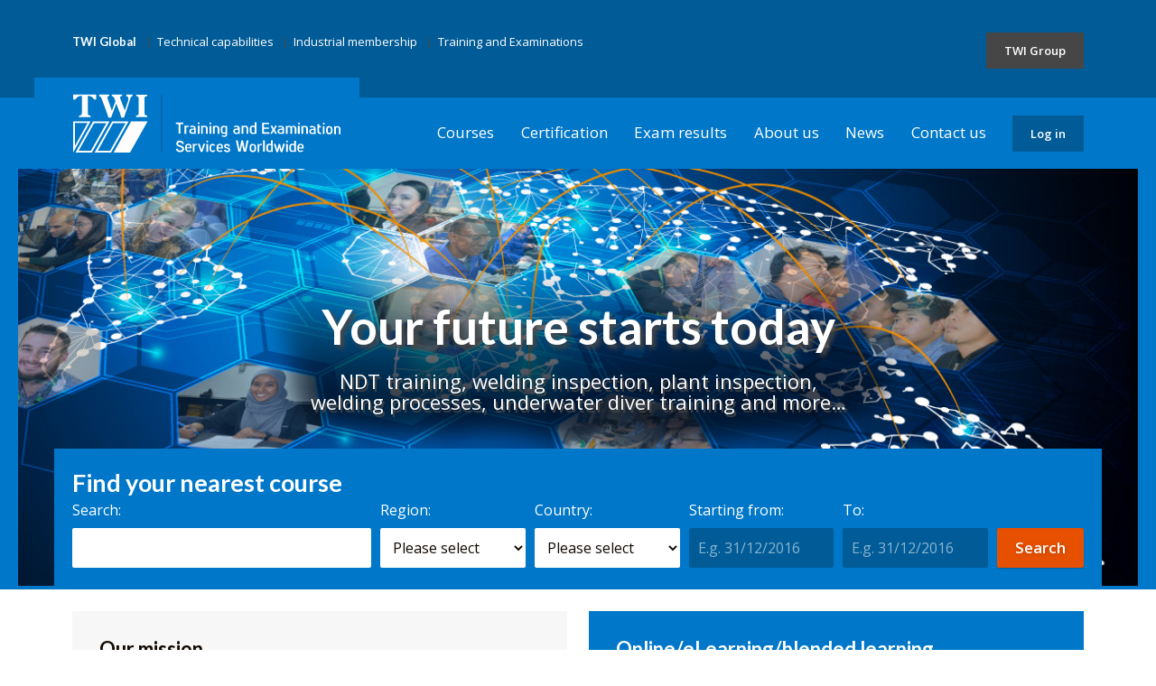

--- FILE ---
content_type: text/html; charset=utf-8
request_url: https://www.twitraining.com/?TWI%20Training%20and%20Examinations
body_size: 59853
content:

<!DOCTYPE html>
<html id="HTMLTag" xmlns="http://www.w3.org/1999/xhtml" lang="en" class="page-is--home js">
<head>




    
    <script src="/Scripts/jquery-3.6.0.min.js"></script>


    


    <meta charset="utf-8" />
    <!-- Force IE to use latest rendering engine -->
    <meta http-equiv="X-UA-Compatible" content="IE=edge,chrome=1" /><meta name="viewport" content="width=device-width, initial-scale=1" /><link rel="stylesheet" href="/assets/styles/styles.min.css?v=2" type="text/css" media="screen" />
    <script>
        if ('querySelector' in document && 'addEventListener' in window) { //Test for 'modern' browser
            document.documentElement.className += ' js';
        }
    </script>
    <link href="https://fonts.googleapis.com/css?family=Lato:400,700|Open+Sans:400,600,400i,700" rel="stylesheet" />
<link rel="canonical" href="/" />



<title>
	TWI Training and Examinations
</title><meta name="description" content="TWI is the world’s largest training organisation in welding, underwater, welding inspection and NDT, servicing all major industry sectors with internationally recognised certifications." /></head>
<body>

    <svg xmlns="http://www.w3.org/2000/svg" style="display: none;">
        <symbol id="flickr" viewBox="0 0 24 24">
            <path d="M17 5c-1.961 0-3.731.809-5.002 2.108-1.27-1.299-3.038-2.108-4.998-2.108-3.866 0-7 3.134-7 7s3.134 7 7 7c1.96 0 3.728-.809 4.998-2.108 1.271 1.299 3.041 2.108 5.002 2.108 3.866 0 7-3.134 7-7s-3.134-7-7-7zm0 12c-2.757 0-5-2.243-5-5s2.243-5 5-5 5 2.243 5 5-2.243 5-5 5z"></path>
        </symbol>
        <symbol id="linkedin" viewBox="0 0 24 24">
            <path d="M4.98 3.5c0 1.381-1.11 2.5-2.48 2.5s-2.48-1.119-2.48-2.5c0-1.38 1.11-2.5 2.48-2.5s2.48 1.12 2.48 2.5zm.02 4.5h-5v16h5v-16zm7.982 0h-4.968v16h4.969v-8.399c0-4.67 6.029-5.052 6.029 0v8.399h4.988v-10.131c0-7.88-8.922-7.593-11.018-3.714v-2.155z"></path>
        </symbol>
        <symbol id="twitter" viewBox="328 355 335 276">
            <path d="M 630, 425A 195, 195 0 0 1 331, 600A 142, 142 0 0 0 428, 570A  70,  70 0 0 1 370, 523A  70,  70 0 0 0 401, 521A  70,  70 0 0 1 344, 455A  70,  70 0 0 0 372, 460A  70,  70 0 0 1 354, 370A 195, 195 0 0 0 495, 442A  67,  67 0 0 1 611, 380A 117, 117 0 0 0 654, 363A  65,  65 0 0 1 623, 401A 117, 117 0 0 0 662, 390A  65,  65 0 0 1 630, 425Z"></path>
        </symbol>
        <symbol id="facebook" viewBox="0 0 24 24">
            <path d="M9 8h-3v4h3v12h5v-12h3.642l.358-4h-4v-1.667c0-.955.192-1.333 1.115-1.333h2.885v-5h-3.808c-3.596 0-5.192 1.583-5.192 4.615v3.385z"></path>
        </symbol>
        <symbol id="youtube" viewBox="0 0 24 24">
            <path d="M19.615 3.184c-3.604-.246-11.631-.245-15.23 0-3.897.266-4.356 2.62-4.385 8.816.029 6.185.484 8.549 4.385 8.816 3.6.245 11.626.246 15.23 0 3.897-.266 4.356-2.62 4.385-8.816-.029-6.185-.484-8.549-4.385-8.816zm-10.615 12.816v-8l8 3.993-8 4.007z"></path>
        </symbol>
        <symbol id="arrow-up" viewBox="0 0 24 24">
            <path d="M7.41 15.41L12 10.83l4.59 4.58L18 14l-6-6-6 6z"></path>
            <path d="M0 0h24v24H0z" fill="none"></path>
        </symbol>
        <symbol id="menu" viewBox="0 0 24 24">
            <path d="M0 0h24v24H0z" fill="none"></path>
            <path d="M3 18h18v-2H3v2zm0-5h18v-2H3v2zm0-7v2h18V6H3z"></path>
        </symbol>
        <symbol id="close" viewBox="0 0 24 24">
            <path d="M19 6.41L17.59 5 12 10.59 6.41 5 5 6.41 10.59 12 5 17.59 6.41 19 12 13.41 17.59 19 19 17.59 13.41 12z"></path>
            <path d="M0 0h24v24H0z" fill="none"></path>
        </symbol>
        <symbol id="arrow-right" viewBox="0 0 9 15">
            <path d="M1.573 14.852c.13 0 .244-.05.344-.15L8.85 7.768c.1-.1.15-.213.15-.343 0-.128-.05-.242-.15-.342L1.915.148C1.817.05 1.702 0 1.573 0c-.128 0-.243.05-.343.148L.487.893c-.1.1-.15.214-.15.342 0 .13.05.243.15.343l5.848 5.85-5.848 5.847c-.1.1-.15.213-.15.342 0 .13.05.243.15.343l.743.743c.1.1.215.15.343.15z"
                fill-rule="evenodd">
            </path>
        </symbol>
          <symbol xmlns="http://www.w3.org/2000/svg" viewBox="0 0 448 512" id="train-solid">
            <path d="M96 0C43 0 0 43 0 96V352c0 48 35.2 87.7 81.1 94.9l-46 46C28.1 499.9 33.1 512 43 512H82.7c8.5 0 16.6-3.4 22.6-9.4L160 448H288l54.6 54.6c6 6 14.1 9.4 22.6 9.4H405c10 0 15-12.1 7.9-19.1l-46-46c46-7.1 81.1-46.9 81.1-94.9V96c0-53-43-96-96-96H96zM64 96c0-17.7 14.3-32 32-32H352c17.7 0 32 14.3 32 32v96c0 17.7-14.3 32-32 32H96c-17.7 0-32-14.3-32-32V96zM224 288a48 48 0 1 1 0 96 48 48 0 1 1 0-96z"></path>
          </symbol>
          <symbol xmlns="http://www.w3.org/2000/svg" viewBox="0 0 512 512" id="car-solid">
            <path d="M135.2 117.4L109.1 192H402.9l-26.1-74.6C372.3 104.6 360.2 96 346.6 96H165.4c-13.6 0-25.7 8.6-30.2 21.4zM39.6 196.8L74.8 96.3C88.3 57.8 124.6 32 165.4 32H346.6c40.8 0 77.1 25.8 90.6 64.3l35.2 100.5c23.2 9.6 39.6 32.5 39.6 59.2V400v48c0 17.7-14.3 32-32 32H448c-17.7 0-32-14.3-32-32V400H96v48c0 17.7-14.3 32-32 32H32c-17.7 0-32-14.3-32-32V400 256c0-26.7 16.4-49.6 39.6-59.2zM128 288a32 32 0 1 0 -64 0 32 32 0 1 0 64 0zm288 32a32 32 0 1 0 0-64 32 32 0 1 0 0 64z"></path>
          </symbol>
          <symbol xmlns="http://www.w3.org/2000/svg" viewBox="0 0 576 512" id="plane-solid">
            <path d="M482.3 192c34.2 0 93.7 29 93.7 64c0 36-59.5 64-93.7 64l-116.6 0L265.2 495.9c-5.7 10-16.3 16.1-27.8 16.1l-56.2 0c-10.6 0-18.3-10.2-15.4-20.4l49-171.6L112 320 68.8 377.6c-3 4-7.8 6.4-12.8 6.4l-42 0c-7.8 0-14-6.3-14-14c0-1.3 .2-2.6 .5-3.9L32 256 .5 145.9c-.4-1.3-.5-2.6-.5-3.9c0-7.8 6.3-14 14-14l42 0c5 0 9.8 2.4 12.8 6.4L112 192l102.9 0-49-171.6C162.9 10.2 170.6 0 181.2 0l56.2 0c11.5 0 22.1 6.2 27.8 16.1L365.7 192l116.6 0z"></path>
          </symbol>
    </svg>
    <form method="post" action="/?TWI%20Training%20and%20Examinations" id="form1">
<div class="aspNetHidden">
<input type="hidden" name="__EVENTTARGET" id="__EVENTTARGET" value="" />
<input type="hidden" name="__EVENTARGUMENT" id="__EVENTARGUMENT" value="" />
<input type="hidden" name="__LASTFOCUS" id="__LASTFOCUS" value="" />
<input type="hidden" name="__VIEWSTATE" id="__VIEWSTATE" value="h/R5OYkgVyVu6eJDolfhWGztHCk6ev2lLYFY2Z2FZipZP5eZGgNqaR7DMM2upzPpsw598+KegWg2GVvZVXmCXGA4NlmwmChkmiXxKyTyNhB1jgoENCqeHXBIqH2mvtTZurAknTFVWWAUKoHemKUEkYCp8kITsVRk/XS4vQ89EGSGMm4C/JzVDdFs2u5/Vhfx4+HuwaoKUHow+cneu4hcT0BbUV/Us+csfTtuKWTbr0yFUjQXjBI/bFWoYXAuH1p7oD4La6PMJ2xhEHluzcvF93jnnXfbx92fKNye9FIMOo+cPPAfuds0x4TZn4COrY2CyPHcnW+SipS3P8TYIEUn49w/xsWeUnuidOzE5Kk/yf3Xu4fhmnR75odl0tbnEiVshFDV2IAORWIwiGorlFR3D31W2nJCoR3s8iOB2lKr9GWyttJOju3/amGN3TEWCoz4Bl6NYYErDpSPBZ+s3JLuXRBBIVFzOgc9JTpGOMz2JghRxNmoI3jrll/aKVQ3DKINWGaJiHVOWoLqBKMjqj5Gc7NpAa+GdQk18VKpfETRcSYseQ/XyDG8L5cKo/rcgbe+SWhSTFTHNT7LICsrJNIJavODu/FsOzNMTxC+I7HNXApj7y2CcxKwXwtNA3Zftjy+wiTzhJrBZ3UHTQ5lJn4kbSLq0wl5NLTrIiQG1M/CeuDjAtl3Z+Leba8L3ut7oLLJ1gvvb6mL7ZXJWeLSmXWy5vQEhFrRP3EWIE3f12lOaNvkJGwA4CGYtSqjYETBhNgGj9C9pheOWX0hoHgjkKLy3Me+kcM+Q5kfw3yqk3DCKGJZ/WwVoHS3C5MqM0rH4Q5i7VAxYVIPfzOsE7gE6sV7pHYlhisaZ2aAQ+VXtvr0P2Cb1GKdOYlXvLxqagiDB6RoD7t7EiMkawJnfMl5QKdvZ2/DT6PM25OJnERvY9efVaYcnSOf56nqp+9TLClxXdnsXBjgA2eNQkJ0TxDrCocuH8QGpf6yyqf2JXgA7lID6MyBHUfidYCTAFe6Rj6ni1C7ow8lJtDz2bZUQPJvdQmVnMtY3vYXamYJuerMDysQ/hwfXlxuirTg+jqc0Q/YOZl4cXziG+xUu8HJOsyv2EVFQwtMOgtCfqqxjN6xQJCIkFwPYDuiTKwabpANDK0Ns8OcewvQvNdIn3UQM9qrKANEHz4ERkhPvhFPEcF2gSTCxATtbvcocF62brIXgVx8iv0kd6f6OsmTpL9cJj/1Jke5o+AsfEMpKcxr8U9HcdBXc3mg6ayKHQu9Z/1odfuFL0LXCvzyJqVz2JqGg8029csjREZX/bpn1m8JhoElBQ6rI33UrH9WI7OXVI5POkCHGUKDdarCyLlGtBFla7bSZVxkwkdkp23o2wQe9vNduPrl+faYjmiTLmuRfqY6M8y9xyt5CBcOvxHRvQE58whn2H/[base64]/3wf/PXJR+Iv5Hzcx+IF5nWCV7lEhcppVtfOQxR0EskQY0u4gCB1xMFIE8AVI7IUm8i8cAyAncOREvypLGbpvVEB70ciGlwC8IGkTqW+/zirZ6OzuatDwRsr3zJDiZCXQsoCAxEqiak0Ud1GIIao7ZP76EU2hbXk+hWBxMY33uSFbIBJq8pvkxBCQkYxmPwIdCV7Nb5/mJGpK9ezcsAPgIPv4FUFZWXVaKreeD88fAA9bScR4ADXfGULPJOeiZtDMSL3IXLkrFAsyN8iIGw/tYUjah7yOMIWhqWHrc4p1AxXxOD2Jodz4wq6lYlWgbIINr3eb6ssrDT1gWubEiAPEVBCzeqCxKe4/[base64]/yIUxmg509IVl+CYpnLhbdmu6xsCkfaWXz5y5VHEj78Djjj0N/[base64]/eSWu5MvQQH9/7sjmnncYBUJOKCCZ5TRllglWf2/u+tMCFhmDZfsL0kLh7N2IMeTI2LAcUmYMDTLshQsQ7fnFJD/RSyo17+4AAuhaQpq1fReYl34225RaCby8RxiKm/UmcIbnQeg3DsRAPElprtb2c4wLoIDT/1OP6MztGB3cPEVBAi4iNvLZEyZS/GtqhFjGOjelJjw/Mf9CnaG49fmTr3ARPYoJXpVzYVJAfS+CYbAAPTIQIgg/8RmM1aAlyXdZ18mJoUYLsspc8y3ZajPN8U+IOPiRa9M/[base64]/HZPm1TIS/tvmTumvWJoqpVcsrJidNJ27CrFt13F4Iw5lwXFGhsSPcqveU8l+z6IHFxsANdprYBSsY7NuluCpqiaq/g1FeJjpDdIze9naoixQr0RztO9fpn9DvUvRBo7GvOu+JpLxYrBRBvQqHJ78WQOF5Lj+Wm320SmBiZ9fP2GGXUCIcWbE4DKM1TC8j9TDAqHxLsi3s3Y+bEOzR0Zq1sY1k4e21qvkGJP8aG8GZanxNzrQmCJdDyENd/f4qjPUmSc0IYekKoN78n0cNA3yQ/1AmqaRarhmYQ5bY4TpFZL3SsKhU2j1h11o2L2qVtZF3b52nfWMIH5V5ByZ0PmZaF7l/PzhPRlLeBffy+HpUhwyv7VnFMXJGGX2BGPoXpBJnBp2lVNxHavYe5LBWrQ9ZlVUxlNd+r60RDTmvT+JA/mhn0ULp1Ql7AFPwFt1/SnsXKlCHj/viZfbT3dNssfRjyK6RQ0MzH/vRJAGqCfTMaXtYrWC/8scmn1z0H1WFBJKEZpJs7g6Y5MV43xuT3DBUOyKhd1fGfgL5SbYBFcE3QEubjTHSaQWyhkVtKOYwjn831wymgtf8MpSJqgtuuVOycgbFNE5LnUsT/1+nv7SISMFIxl/75ZXwUuv6WkCTqgBqMnVQxoT7tJJxNRPrbTEYd1lBxJl+D4TqFYr6v4xvyYlVUU+A5G8MWMdzoKxLIxGeCjQAKSGYGNOi1f91DlXrhseITKwfhK/m1Fu1snEDCms3vVsJxZxNmIBHd4dN4+tNdpSCdCJzHkt5kbV8TO6/i+dzIdCdCUQZIeDQQ6VE98R1Bap7NaU+sf1obcMTxuC9muLn3ZeGwB7etNJrn2kVRJ3FH1HBcKs6apKk+Qnr9aAWHFhHnpDLvx7nlAoy5y/rMaRwD6yPt1gQUUg4fetERfhCnwszbDr0nISRcYrY8wX9k3WprDwrBt4MEatf9QDFk3stUeduMhaaSsVOQJesXHbu67SokV43uOo4lL75ixtlQioub18SldkHNM5eo1OqLIXs8PEM5hGh3sNc/mbyGxWWHXzzymJ+FwCxXpAgXIuE1c3LyMiiBcLnQPfRXFoViP4LvXTl0K5ZqEnKNBaJLELF/d0dl9GyCuUKXnhIfR1GhMyO7AvTKqh/yaDn8dA9CUbVSuKIGSf+PulJNIGpdF4SACVlS+tUXqwhRv45uls/uEmZVAlwni6JtF2XkCw4HybiczWdnYqBx/89FbYhmRoAtPVcJ666fejz+z58jFEEh9uUeKc912KJPq6pI66LYK6HiRWR7kZ7xAf08mG+286xQv+s0rIrDoIMY/fGst2rwmRNdgHedaRKMkoCDnvRM8+DbzaYrNVVkpdl7199I2UcV5FZXtJck5Dcxif1VPQP6zh+KrmhPNwbmzj1mnjkdVbyp/oAGCu3aQ9MYgSwJj4WrPReddJDZFNisYliJA9B+UoqFhV6aEJ0yQ3aJx0hGX6Z9ULrvX/vDPhR1ekaRX/Me7ZAC0O2TpleMztU3NTG4+TOVRYRjGPGxCnVBk1M0toKph50ghLyDYDlVAfD+7uhf5r1lWbgPAUrFHxO3w1wM1PPFHrPD6aBYxga8keCXWLZHLqsH5OxaP+e91xJ9XN0u+cnaK8BuOkq39Y2ifxGGbU/EfUlW3faimt3fAEc57qaauRFyZU7UeV3vQZu9e8NXTZxB2/c159XBgsrXcuapoqNaJarLYQvzpXfRmsm6Vt3zW3NHHYNsFCLpqOKhrGH+aqNsCkyJZ4/lMByR50IBzMhLlzzsuGlo+bC5zM1G53UJzRkNciiKrsQVh6KrEkL5g9XJ3wia9Q11DQVXwtNvjh9vRAbyWg/aXbdFPH51Q9Le+fmZyFrnFAMlHw29lEpawPs1mGCDZZeHj0s6cPWxXcipNcegtPzfJgqhAvjC3YlQHXsk/DHkE9chHAQzVGv+tOQgviC/dT2lxgLTf5b5GYT5SeSBCcpuSNLKhoILkOCGGvFIZwn7KeDbrVZqCYclSVUQT08imvqKUOfjAm7me0cf7TutkTZNsjWa1LqOJ2Y/9Wc+JQlkUrZdf01GlW+dEjkh8CNDp5UgrVlne3l8wfZe6tDQchhidib+djTqIFMku8UIraZPZooVPbhMmz2/3M/[base64]/gXNlXTYCWPrVKypHx8x5rcCEGHYVdHNCaNjxiz4fdT0/y7eLy8f2c43AiOwLDcoVPsKCWQzvz4KklcAUmPA6nFr/QmeXsfZvOB+SCad60x1cx73x8ObEHni/nt1LvaP5kdiTy0LY8mJitVqHZ8BuU2+Va/AoHtkmFLgjAQNO8fdyr+pZ67Cf3uLyo/8GEV0KfEnO+LGEVHSrcxEmcUD8Y4PezXxCd0slFbjM8aVA0y6RjrYXKL8zmD3ZWu7ILPwyhlqOKNtWOrInDHyD7j6QpKMGbIC18gXgHq5RWjZszcSOfdh6b4GAilmPIQ/EBAn4K+9vaPE1TOagdUR8KIpkwEvUg4Rh7OxBkT/xHRhO5FZBhjGWW/5xBwtefTYur66chF4r8izHh15T776iUUcb1FpG5o1VpL1dneysiPV4ajlQFm6dd65/LsHXtZ1A1/xvTjZ9HNM4HpKhOSAPXTlEXEWeJsOK973Z8/Lwe1Mo2FrWTj0m+HKd+GMpmvthvgsjG3Di19gRWzcJrOJ84sipZH925zLK7BH0iEqykzK/Vpa0OoCCwYw0/2DJmldCknogXNyHXduCmRTn8ekTgizXTfiUmomNpEq8/XUOQMYIreLh94M9SA+jR3XA/HAaWdMWXi5frm0YFAvL2ms5t0W7BPDQ1EWxfXsYgVtYwuzrMTKp5aDInv+yqrP+9KRCx51IWOb7jP1m/Pk05qfa/VsY1hRSfuQHhmnn6OGKGz3fHLpmWFQbZeKEvTwWBf9+98XFRrPL3ltgHBcbSPiqpsFl2Rj/8LT9iLbVzG48h7Dgo4QcBGDkbWYHE6jW94oOfC2zzD8XPSS+rspzPWgXSZcv1P9h/NZo8S+UTVTw31DY4eYCtpgbt7qX6o7auwNhK5b/2YQo6lt1rlVp1jsbKzN5pSmuUx2C2M5c4fnZ9ct0citursN70ouMytS/xJILPD3iv1l/r4eYeJZVI/+ntIm76I6eemXThqX53rqCwo7W78vVYmaxaDQgczCPjknOddZHKz99vloqnAKMzAF6bCzOWPR+TUxynGt0xa9/ZOS/T2B3cb2HXx2OhNPG7ENckSpBbrjJFHpHUppas8gXJHJMBr+Fqu8XHcUlU6DvV5LlG+izjuZsy6pRi+KT4hQcBARppjwck9xC2QpTNvLtl3huWHqONab358pZvyh56Joz7q1F95KsO4/L0yojlHmV0mGTk1IuvSfzrM/lmXaZyQWUr3f2bSIcYm/8eBmsqItVAmCFBDRjV002SaQMh9kxMaXmVI/8sGVbimuPJNTijKd1HXeqiBLDihaHqcrDRSCeE2QAdaKZQ8auY3UM6wWO4ve1kDmKvMsjIRzH+se5N7QYqY5xs0ADQPmsgGmytG8vXZD9QLfMcOkhk/EsykDIY5bjzaM4oVGPQeUYzwcabG2VEY" />
</div>

<script type="text/javascript">
//<![CDATA[
var theForm = document.forms['form1'];
if (!theForm) {
    theForm = document.form1;
}
function __doPostBack(eventTarget, eventArgument) {
    if (!theForm.onsubmit || (theForm.onsubmit() != false)) {
        theForm.__EVENTTARGET.value = eventTarget;
        theForm.__EVENTARGUMENT.value = eventArgument;
        theForm.submit();
    }
}
//]]>
</script>


<script src="/WebResource.axd?d=pynGkmcFUV13He1Qd6_TZIRfCd7BkDwbusBp8d4XTWL-aVuPXYX9BQlM2GAH9RVpNiOHvQYbKjtrMPCLkYaVBw2&amp;t=638901577900000000" type="text/javascript"></script>


<script type="text/javascript">
//<![CDATA[
$('#form1').submit(function(){$("input[type='submit']",this).val("Working...").attr('disabled', 'disabled');return true;});//]]>
</script>

<script src="Scripts/WebForms/MsAjax/MicrosoftAjax.js" type="text/javascript"></script>
<script src="Scripts/WebForms/MsAjax/MicrosoftAjaxWebForms.js" type="text/javascript"></script>
<div class="aspNetHidden">

	<input type="hidden" name="__VIEWSTATEGENERATOR" id="__VIEWSTATEGENERATOR" value="8D0E13E6" />
	<input type="hidden" name="__EVENTVALIDATION" id="__EVENTVALIDATION" value="btreWOymxRqu7dKqs2PD7b8t84ouZNV22vuI6tAZmBHpm+SC+vK9EPelxk14LC4fFFo3KHtMmuCfEtRGd8arFgwN4cbfjeZXzIvemqZNVmxn3vxQrgp+3q0ZsltWsiEsc8warIJXd13bc3gS2BZPyrjXaVXvtKbiwuJHoOKR0F9H7ML74zLRy7YKludxYQAH71iBq/Rr1zng2W7YiZJk3W00n5VOAqfoBFB5sZSSJmQiuTVZZc2jT4jBiq7TGd43pczXs5g+iRd7cBWvb7ZBhw+/9HZ2o2O3lwdWYSHzPzo19tcH+A/EDJIQImxxyQx0rvp/oK1Rjyi6NFEbl/+3nKrg2c0S9zjW05hSxT6z4rBxROM1qv0jIDmVw0JwrjSnMCz6aJHEi6LePp5y8tP/wX4+PBzqHl+zC3jAdNKUxROjXuR+G1a8wqzu1qbMcOMezH97u1ZmDTRoXqy9XldUxLhTAiSC/7Nkx9wmpeD9hxnmaKXE5x8nQxISR3DxiCeeasZ231e0jf2/TQ4MRvTIBn91aj3xMkMJOsh+9qlG1s2goilIpIu4DJ19waKVqKAQUmHxQ3T3L32s/nYsi5xGMrYzq4kJxY46qBn6kY0wB/BL8Pi2jPga6Hk9YVTCfVVjfxaa84Bq3p/8YE7YUHkoFLFrUKXoJmQLYtsX5ZSu0vsn+/Gwncs9HYgiMKhhwDBN2q3pFKp0xepteWJIJtd0oFV4xavFc0/fTkGvCsy7ONVVdXYr2+q2SvbSEGLJLWvR8lVDHlPpUlsf5QXOPF1bxatrHMIqpVj61wwB9l5XZ0m+E0VPryUIb0wDHI+cLn8DQ4274KVVI5zYumeg7bhu4/SbnrhZNnCZMTtn/51TTfI32ikg6a7YGasYMJ9ri9gqjMo0zvcwRAhjMuQfFQZTtAYREiY12fxYPDJL+OjwTrzgH+JcKUDzylLxcXoMrJMRcHgCukLI1wtMDZlkNBFMw27sdfR5l9Q2cLAjZoQYO8SV+QWVYuT1z8GjNtyqbRaCow4ICmivZ1lErgiORZMUZSjUYP39+DEH0Me/fNYaAaovEn3rIQrY7KHs8Vn8hd+bft7Sq2YJHlwIyBYaGe3QNSj+689FUkBtHOjzz+DC+sjuf+Yy0RHbP7J2veWHBaTij/hN6Fvi+ae08aB+pOmiFHxwO3M0NyAghFFbt7u3HtRGNfxgJHW661PNXMeQgbOEPbJLZDLSqoDfKfdLNXvA3ibCGG9MPpirvBIgdqvlM437hvtempcriJ/bnApbzpcFO6Y7p4yhamenUxrbBzyFilq2tOur2LQgq0mFYiA6yzjAI9Vll1QLJQ17iq3f0cjC/PTXQfQd+CFvz0YpvEdhdwwL673Lz5RB7YHiq6S2aip0w6y3voNvvrpJb0gBFmGNwrQJE95RE0jU+AcbyEln4+COaIPBjLiyI7Cau+x7YkfBxvt4LXr6N7ptbWLU7QF/CDwJkVm4B7Etlokgfh8rBvC3gZ1U7C2ZqZr95jKLAhlh9kFE40TwsOU+iKa1qWuR+KQvrCF/BoV8ALSYTqUAeK+k7RXdYWnx9GoyjDRhh6HQYSy69tEQuXxx3R/mFvAB9Ig41NiZGQweK3vSkQLuhgjmTiXBtal8Z7zZq4UQBOpDgKi51l0dzvhIYRf/SYRxC5wdbrSD9UvqlJv2qtlcpHnZ0gFfSyAgfcgL6fu+s/wH7tJXhoB9Hkh1Hq/Leeq/ZFcWp00Z7dqWt8pP+vblVcLs8QQYff+qLajaxgxXiaVgAOUIFXR58zWYaufd7vzbVnAiiFhhA4fpKlvqL4qAX/v2CLO1nJyg8XywcaRDa1utsIXANV05vNvvGUmLi+Vy" />
</div>
        <script type="text/javascript">
//<![CDATA[
Sys.WebForms.PageRequestManager._initialize('ctl00$ScriptManager1', 'form1', ['tctl00$ContentPlaceHolder1$SearchForm$SearchFormUpdatePanel','ContentPlaceHolder1_SearchForm_SearchFormUpdatePanel'], [], [], 90, 'ctl00');
//]]>
</script>

        <div id="WrapperPanel" class="wrapper js-wrapper">
	
            <header class="global-header bg bg--secondary" id="top">
                <a href="#content" class="skip-to-content js-skip-to-content">Go to content</a>
                <a href="#nav" class="skip-to-content js-skip-to-content">Go to navigation</a>
                <div class="global-quicklinks">
                    <div class="group">
                        <div class="group__item">
                            <ul class="inline-list separated-list size--xxs">
                                <li>
                                    <h4 class="size size--xxs heading">TWI Global</h4>
                                </li>
                                <li><a href="https://www.twi-global.com/what-we-do/research-and-technology/technologies" target="_blank">Technical capabilities</a></li>
                                <li><a href="https://www.twi-global.com/who-we-are/industrial-membership">Industrial membership</a></li>
                                <li><a href="/home">Training and Examinations</a></li>
                            </ul>
                        </div>
                        <div class="group__item group__item--dont-grow align-right-from-lap">
                            <a href="#nav--secondary" class="button button--black button--is-compact size--xxs js-toggle-nav--secondary js-toggle-nav--secondary--primary">TWI Group</a>
                        </div>
                    </div>
                </div>
                <!-- Nav primary -->
                <div class="nav nav--tertiary show-from-lap">
                    <div class="group">
                        <div class="group__item group__item--dont-grow">
                            <a href="/home" class="header-logo"></a>
                        </div>
                        <div class="group__item align-right-from-lap">
                            
        <ul class="nav-list">
    
        
                <li><a href="/home/programmes-and-courses">Courses</a>
                </li>
            
                <li><a href="/home/certification-schemes">Certification</a>
                </li>
            
                <li><a href="/home/exam-results">Exam results</a>
                </li>
            
                <li><a href="/home/about-us">About us</a>
                </li>
            
                <li><a href="/home/news">News</a>
                </li>
            
                <li><a href="/home/contact-us">Contact us</a>
                </li>
            
    
        <li>
            
            <a id="TWIMenuControl_RootMenuRepeater_LogInHyperLink" class="button button--tertiary button--is-compact size--xxs" href="https://booking.twitraining.com/Portal" target="_blank">Log in</a>
        </li>
        </ul>
    


 
                        </div>

                    </div>
                    <button class="nav-close js-nav-toggle button button--ghost">
                        <svg class="icon">
                            <use xmlns:xlink="http://www.w3.org/1999/xlink" xlink:href="#close"></use>
                        </svg><span class="visuallyhidden">Close menu</span>
                    </button>
                </div>
                <!-- / Nav primary -->
                <a href="/" class="nav-logo hide-from-lap"></a>
                <a href="#nav--primary" class="nav-toggle js-nav-toggle button button--menu">
                    <svg class="icon">
                        <use xmlns:xlink="http://www.w3.org/1999/xlink" xlink:href="#menu"></use>
                    </svg><span class="visuallyhidden">Open menu</span>
                </a>
            </header>
            
    <svg xmlns="http://www.w3.org/2000/svg" style="display: none;">
        <symbol id="arrow-left" viewBox="0 0 10 16">
            <path d="M7.58333333,15.2016667 L0.65,8.26833333 C0.55,8.16833333 0.5,8.055 0.5,7.925 C0.5,7.79666667 0.55,7.68333333 0.65,7.58333333 L7.585,0.648333333 C7.68333333,0.55 7.79833333,0.5 7.92666667,0.5 C8.055,0.5 8.17,0.55 8.27,0.648333333 L9.01333333,1.39333333 C9.11333333,1.49333333 9.16333333,1.60666667 9.16333333,1.735 C9.16333333,1.865 9.11333333,1.97833333 9.01333333,2.07833333 L3.165,7.92666667 L9.01333333,13.775 C9.11333333,13.875 9.16333333,13.9883333 9.16333333,14.1166667 C9.16333333,14.2466667 9.11333333,14.36 9.01333333,14.46 L8.27,15.2033333 C8.17,15.3033333 8.055,15.3533333 7.92666667,15.3533333 C7.79833333,15.3516667 7.68333333,15.3016667 7.58333333,15.2016667 Z"></path>
        </symbol>
    </svg>
    <div class="island island--home bg bg--secondary no-margin">
        <figure id="content" class="banner banner--home" role="banner">
            <img src="/assets/images/homepage-banner-v2.jpg" alt="Descriptive text." />
            <figcaption>
                <h1 class="size size--xxxxl heading" style="text-shadow: 4px 4px 5px #474646;">Your future starts today</h1>
                <p class="size--l" style="text-shadow: 2px 3px 1px #474646;">NDT training, welding inspection, plant inspection, welding processes, underwater diver training and more…</p>
                <div id="ContentPlaceHolder1_SearchForm_SearchFormUpdatePanel">
		
        <input type="hidden" name="ctl00$ContentPlaceHolder1$SearchForm$HiddenControlUsed" id="ContentPlaceHolder1_SearchForm_HiddenControlUsed" />
        <input type="hidden" name="ctl00$ContentPlaceHolder1$SearchForm$HiddenAdditionalText" id="ContentPlaceHolder1_SearchForm_HiddenAdditionalText" />
        <input type="hidden" name="ctl00$ContentPlaceHolder1$SearchForm$HiddenTopParagraph" id="ContentPlaceHolder1_SearchForm_HiddenTopParagraph" />
        <input type="hidden" name="ctl00$ContentPlaceHolder1$SearchForm$RegionSelected" id="ContentPlaceHolder1_SearchForm_RegionSelected" />
        <input type="hidden" name="ctl00$ContentPlaceHolder1$SearchForm$CountrySelected" id="ContentPlaceHolder1_SearchForm_CountrySelected" />
        <input type="hidden" name="ctl00$ContentPlaceHolder1$SearchForm$DisplayCountrySelected" id="ContentPlaceHolder1_SearchForm_DisplayCountrySelected" />
        <input type="hidden" name="ctl00$ContentPlaceHolder1$SearchForm$VenueSelected" id="ContentPlaceHolder1_SearchForm_VenueSelected" />
        <input type="hidden" name="ctl00$ContentPlaceHolder1$SearchForm$KeywordsHiddenField" id="ContentPlaceHolder1_SearchForm_KeywordsHiddenField" />
        <input type="hidden" name="ctl00$ContentPlaceHolder1$SearchForm$CourseCodeSelected" id="ContentPlaceHolder1_SearchForm_CourseCodeSelected" />
        <input type="hidden" name="ctl00$ContentPlaceHolder1$SearchForm$StartDateSelected" id="ContentPlaceHolder1_SearchForm_StartDateSelected" />
        <input type="hidden" name="ctl00$ContentPlaceHolder1$SearchForm$EndDateSelected" id="ContentPlaceHolder1_SearchForm_EndDateSelected" />
        <div class="formdiv form--abreast">
            <div id="ContentPlaceHolder1_SearchForm_TopParagraphPanel">
			
                
            
		</div>
            <h2 class="heading size size--xl margin--half">
                <span id="ContentPlaceHolder1_SearchForm_MainHeadingLabel">Find your nearest course</span></h2>
            
            <div class="fieldset-wrapper no-margin">
                <fieldset>
                    <legend class="visuallyhidden">Search for scheduled courses, worldwide.
                    </legend>
                    <div class="group group--compact">
                        <div id="ContentPlaceHolder1_SearchForm_KeywordsPanel" class="group__item">
			
                            <div class="field-group field-group--fluid">
                                <label for="KeywordsTextBox"
                                    class="field-label">
                                    Search:
                                </label>
                                <input name="ctl00$ContentPlaceHolder1$SearchForm$KeywordsTextBox" type="text" id="KeywordsTextBox" class="field-input input--text" />
                            </div>
                        
		</div>
                        <div class="group__item">
                            <div class="group">
                                <div class="group__item">
                                    <div class="field-group  field-group--fluid">
                                        <label for="select-input-2"
                                            class="field-label">
                                            Region:
                                        </label>
                                        <select name="ctl00$ContentPlaceHolder1$SearchForm$RegionsDropDownList" onchange="javascript:setTimeout(&#39;__doPostBack(\&#39;ctl00$ContentPlaceHolder1$SearchForm$RegionsDropDownList\&#39;,\&#39;\&#39;)&#39;, 0)" id="ContentPlaceHolder1_SearchForm_RegionsDropDownList" class="field-input input--select">
			<option selected="selected" value="">Please select</option>
			<option value="Africa">Africa</option>
			<option value="Australasia">Australasia</option>
			<option value="Caspian Sea">Caspian Sea</option>
			<option value="Central Asia">Central Asia</option>
			<option value="Indian Subcontinent">Indian Subcontinent</option>
			<option value="Mainland Europe">Mainland Europe</option>
			<option value="Middle East">Middle East</option>
			<option value="North America">North America</option>
			<option value="South America">South America</option>
			<option value="South East Asia &amp; China">South East Asia &amp; China</option>
			<option value="United Kingdom &amp; Ireland">United Kingdom &amp; Ireland</option>

		</select>
                                    </div>
                                </div>
                                <div class="group__item">
                                    <div class="field-group  field-group--fluid">
                                        <label for="CountriesDropDownList"
                                            class="field-label">
                                            Country:
                                        </label>
                                        <select name="ctl00$ContentPlaceHolder1$SearchForm$CountriesDropDownList" onchange="javascript:setTimeout(&#39;__doPostBack(\&#39;ctl00$ContentPlaceHolder1$SearchForm$CountriesDropDownList\&#39;,\&#39;\&#39;)&#39;, 0)" id="ContentPlaceHolder1_SearchForm_CountriesDropDownList" class="field-input input--select">
			<option selected="selected" value="">Please select</option>
			<option value="Algeria">Algeria</option>
			<option value="Angola">Angola</option>
			<option value="Australia">Australia</option>
			<option value="Azerbaijan">Azerbaijan</option>
			<option value="Bahrain">Bahrain</option>
			<option value="Bangladesh">Bangladesh</option>
			<option value="Belgium">Belgium</option>
			<option value="Brazil">Brazil</option>
			<option value="Brunei">Brunei</option>
			<option value="Canada">Canada</option>
			<option value="China">China</option>
			<option value="Cyprus">Cyprus</option>
			<option value="Denmark">Denmark</option>
			<option value="Egypt">Egypt</option>
			<option value="Finland">Finland</option>
			<option value="France">France</option>
			<option value="Georgia">Georgia</option>
			<option value="Germany">Germany</option>
			<option value="Greece">Greece</option>
			<option value="India">India</option>
			<option value="Indonesia">Indonesia</option>
			<option value="Iraq">Iraq</option>
			<option value="Italy">Italy</option>
			<option value="Jordan">Jordan</option>
			<option value="Kazakhstan">Kazakhstan</option>
			<option value="Kuwait">Kuwait</option>
			<option value="Libya">Libya</option>
			<option value="Luxembourg">Luxembourg</option>
			<option value="Malaysia">Malaysia</option>
			<option value="Netherlands">Netherlands</option>
			<option value="Nigeria">Nigeria</option>
			<option value="Northern Ireland">Northern Ireland</option>
			<option value="Norway">Norway</option>
			<option value="Oman">Oman</option>
			<option value="Pakistan">Pakistan</option>
			<option value="Philippines">Philippines</option>
			<option value="Portugal">Portugal</option>
			<option value="Qatar">Qatar</option>
			<option value="Republic of Ireland">Republic of Ireland</option>
			<option value="Romania">Romania</option>
			<option value="Saudi Arabia">Saudi Arabia</option>
			<option value="Serbia">Serbia</option>
			<option value="Singapore">Singapore</option>
			<option value="South Africa">South Africa</option>
			<option value="South Korea">South Korea</option>
			<option value="Sweden">Sweden</option>
			<option value="Thailand">Thailand</option>
			<option value="Timor-Leste">Timor-Leste</option>
			<option value="Tunisia">Tunisia</option>
			<option value="Turkey">Turkey</option>
			<option value="United Arab Emirates">United Arab Emirates</option>
			<option value="United Kingdom">United Kingdom</option>
			<option value="United States">United States</option>
			<option value="Vietnam">Vietnam</option>

		</select>
                                    </div>
                                </div>
                            </div>
                        </div>
                        <div class="group__item">
                            <div class="group group--row">
                                <div class="group__item">
                                    <div class="field-group">
                                        <label for="StartDateTextBox" class="field-label">
                                            Starting from:
                                        </label>
                                        
                                        <input name="ctl00$ContentPlaceHolder1$SearchForm$StartDateTextBox" id="StartDateTextBox" class="field-input field-input--date js-pikaday--future" type="date" placeholder="E.g. 31/12/2016" />
                                        
                                    </div>
                                </div>
                                <div class="group__item">
                                    <div class="field-group">
                                        <label for="EndDateTextBox" class="field-label">
                                            To:
                                        </label>
                                        <input name="ctl00$ContentPlaceHolder1$SearchForm$EndDateTextBox" id="EndDateTextBox" class="field-input field-input--date js-pikaday--future" type="date" placeholder="E.g. 31/12/2016" />
                                        
                                    </div>
                                </div>
                            </div>
                        </div>
                        <div class="group__item group__item--dont-grow">
                            <div class="field-group">
                                <input type="submit" name="ctl00$ContentPlaceHolder1$SearchForm$SearchButton" value="Search" id="SearchButton" class="button button--primary button--is-compact form--abreastbutton" />
                            </div>
                        </div>
                    </div>
                </fieldset>
            </div>

        </div>
    
	</div>


            </figcaption>
        </figure>
    </div>

    



    <main style="margin-top:1.5em;">

        <div class="group">
            <div class="group__item">
                <div class="group">
                    <div class="group__item group">
                        
<div class="padding padding--surround bg bg--subtle-2 w-100">
    <h2 class="size size--l heading">Our mission</h2>
    <h3 class="size size--l heading margin--half">To deliver:</h3>
    <ul>
        <li>uncompromising integrity in the provision of trained and competent personnel</li>
        <li>the next generation of experts for industry</li>
        <li>career progression opportunities for our customers</li>
    </ul>
</div>

                    </div>
                    
                    <div id="GroupPanel" class="group__item group">

                        <div id="SurroundPanel" class="padding padding--surround bg bg--secondary" style="width: 100%">

                            <div id="view">
                            </div>
                            <h2 class="size size--l heading no-margin">Online/eLearning/blended learning</h2>
                            <ul id="result" >

                                <li>CSWIP Welding Inspection Online Live Courses (Zoom): <a href="/home/programmes-and-courses/welding-inspection/cswip-welding-inspector-online-live-course">Inspector</a>, <a href="/home/programmes-and-courses/welding-inspection/cswip-senior-welding-inspector-online-live-course">Senior</a></li>


                                <li>CSWIP Welding Inspection Online Courses (Virtual Academy): <a href="/home/programmes-and-courses/welding-inspection/cswip-visual-welding-inspector-online-course">Visual Insp</a>, <a href="/home/programmes-and-courses/welding-inspection/cswip-welding-inspector-online-course">Inspector</a>, <a href="/home/programmes-and-courses/welding-inspection/cswip-senior-welding-inspector-online-course">Senior</a></li>

                                <li><a href="/home/programmes-and-courses/virtual-academy/virtual-academy-ndt">NDT (MT, PT, MT/PT, UT, PAUT, ToFD)</a></li>

                                <li>BGAS-CSWIP Painting Inspector Online Live Courses: <a href="/home/programmes-and-courses/bgas-cswip/bgas-cswip-painting-inspector-grade-2-online-live-course">Grade 2</a> <a href="/home/programmes-and-courses/bgas-cswip/bgas-cswip-painting-inspector-grade-1-online-live-course">Grade 1</a></li>
                                

                                <li>CSWIP 3.3U ROV Inspector: <a href="/home/programmes-and-courses/topside-and-underwater-inspection/cswip-3-3u-rov-inspector-theory-online-live-course">Theory</a> <a href="/home/programmes-and-courses/topside-and-underwater-inspection/cswip-3-3u-rov-inspector-practical-online-live-course">Practical</a></li>

                                <li>CSWIP 3.4U Underwater Inspection Controller Online Live Course: <a href="/home/programmes-and-courses/topside-and-underwater-inspection/cswip-3-4u-underwater-inspection-controller-theory-online">Theory</a>, <a href="/home/programmes-and-courses/topside-and-underwater-inspection/cswip-3-4u-underwater-inspection-controller-practical-online">Practical</a></li>

                            </ul>

    
                        </div>

                    </div>
                </div>
            </div>
        </div>
        <div id="ContentPlaceHolder1_PagePreviewsPanel">
		
            
        <div class="group">
            <div class="group__item">
                <h2 class="size size--xl heading">Most popular programmes</h2>
    
        <div class="group"><div class="group__item"><figure class="media media--abreast media--subtle media--left-from-lap"> <img src="/assets/images/home-welding-inspection.jpg" alt=""><figcaption><h3 class="size size--m heading">Welding Inspection</h3><p><a href="/home/programmes-and-courses/welding-inspection">Read more</a></p></figcaption></figure></div><div class="group__item"><figure class="media media--abreast media--subtle media--left-from-lap"> <img src="/assets/images/home-ndt.jpg" alt=""><figcaption><h3 class="size size--m heading">Non-Destructive Testing (NDT)</h3><p><a href="/home/programmes-and-courses/non-destructive-testing">Read more</a></p></figcaption></figure></div></div>
    

    
        <div class="group"><div class="group__item"><figure class="media media--abreast media--subtle media--left-from-lap"> <img src="/assets/images/home-underwater-inspection.jpg" alt=""><figcaption><h3 class="size size--m heading">Topside and Underwater Inspection</h3><p><a href="/home/programmes-and-courses/topside-and-underwater-inspection">Read more</a></p></figcaption></figure></div><div class="group__item"><figure class="media media--abreast media--subtle media--left-from-lap"> <img src="/assets/images/home-international-welding-diploma.jpg" alt=""><figcaption><h3 class="size size--m heading">International Welding Diplomas</h3><p><a href="/home/programmes-and-courses/international-welding-diplomas">Read more</a></p></figcaption></figure></div></div>
    

    
        <div class="group"><div class="group__item"><figure class="media media--abreast media--subtle media--left-from-lap"> <img src="/assets/images/home-bgas-cswip.jpg" alt=""><figcaption><h3 class="size size--m heading">BGAS-CSWIP</h3><p><a href="/home/programmes-and-courses/bgas-cswip">Read more</a></p></figcaption></figure></div><div class="group__item"><figure class="media media--abreast media--subtle media--left-from-lap"> <img src="/assets/images/gwo-wind-turbines-881x465.jpg" alt="GWO Training"><figcaption><h3 class="size size--m heading">GWO Training</h3><p><a href="/home/programmes-and-courses/gwo-training">Read more</a></p></figcaption></figure></div></div>
    
        </div></div>
    



        
	</div>
        <div class="island bg bg--subtle-2">
            <div class="group">
                <div class="group__item">
                    <h2 class="size size--xxl heading" style="max-width: 100%;">We deliver around 100 technical courses in over 30 countries across the world</h2>
                </div>
            </div>
            <div class="group group--wide">
                <div class="group__item">
                    <figure class="media">
                        <img src="/assets/images/home-career-focus.png" alt="Career focus"/>
                        <figcaption>
                            <h3 class="size size--l heading">Career focus<br />
                                &nbsp;</h3>
                            <p>Our courses lead to internationally recognised certification in line with industry standards to ensure that your skills match the needs of industry.</p>
                        </figcaption>
                    </figure>
                </div>
                <div class="group__item">
                    <figure class="media">
                        <img src="/assets/images/home-isep.png" alt="International Skills Enhancement Programme (ISEP)" />
                        <figcaption>
                            <h3 class="size size--l heading">International Skills Enhancement Programme (ISEP)</h3>
                            <p>A knowledge transfer programme led by TWI to develop a skilled workforce in partnership with industry and other stakeholders.</p>
                            <p>
                                <a class="button button--secondary" href="/home/programmes-and-courses/international-skills-enhancement-programme" target="_self"><span>Read more...</span>
                                    <svg xmlns="http://www.w3.org/2000/svg" class="icon">
                                        <use xmlns:xlink="http://www.w3.org/1999/xlink" xlink:href="#arrow-right" />
                                    </svg>
                                </a>
                            </p>
                        </figcaption>
                    </figure>
                </div>
                <div class="group__item">
                    <figure class="media">
                        <img src="/assets/images/home-virtual-academy2.jpg" alt="eLearning/Blended Learning" />
                        <figcaption>
                            <h3 class="size size--l heading">Home Study – eLearning and Blended Learning in NDT, Welding Inspection and more...</h3>
                            <p>Online learning available 24/7, saves time, travel and accommodation costs while minimising the impact on your job.</p>
                            <p>
                                <a class="button button--secondary" href="/home/programmes-and-courses/virtual-academy"
                                    target="_self"><span>Read more...</span>
                                    <svg xmlns="http://www.w3.org/2000/svg" class="icon">
                                        <use xmlns:xlink="http://www.w3.org/1999/xlink"
                                            xlink:href="#arrow-right" />
                                    </svg>
                                </a>
                            </p>
                        </figcaption>
                    </figure>
                </div>
            </div>
        </div>
        <div class="island bg bg--white no-margin">
            <div class="group">
                <div class="group__item">
                    
<div class="formdiv form--abreast js-validate-form1">

    <div class="fieldset-wrapper">
        <fieldset>
            <legend class="visuallyhidden">Subscribe to our newsletter</legend>
            <div class="group valign--center">
                <div class="group__item flex-3">
                    <h2 class="size size--l heading">Keep up-to-date with all our course news and updates:</h2>
                </div>
                <div class="group__item group__item">
                    
                    <div class="field-group">
                        <a href="https://www.twi-global.com/training-email-preferences/" class="size--l button button--primary" target="_blank">Subscribe</a>
                    </div>
                </div>
            </div>
        </fieldset>
    </div>
</div>

                </div>
            </div>
        </div>
        <div id="ContentPlaceHolder1_LatestNewsPanel">
		
            
        <div class="group">
            <div class="group__item">
                <h2 class="size size--xl heading">Latest TWI training news</h2>
    
        <div class="group"><div class="group__item"><figure class="media media--abreast media--subtle media--left-from-lap"> <img src="https://www.twi-global.com//image-library/Case-Studies/2019-Case-Studies/Coating-Complex-Geometries/Coating-Complex-Geometries.x1d6fa277.jpg" alt=""><figcaption><h3 class="size size--m heading">The Difference Between Painting and Site Coatings Inspection</h3><p><a href="/home/news/the-difference-between-painting-and-site-coatings-inspection">Read more</a></p></figcaption></figure></div><div class="group__item"><figure class="media media--abreast media--subtle media--left-from-lap"> <img src="https://www.twi-global.com//image-library/Press-Releases/2019-Press-Releases/Plant-Inspection/New-Plant-Inspection-photo-Oil-gas-iStock-507087753-April-2019-Hero.xea016840.jpg" alt=""><figcaption><h3 class="size size--m heading">Dates Are Now LIVE for Plant Inspection Training Courses</h3><p><a href="/home/news/dates-are-now-live-for-plant-inspection-training-courses">Read more</a></p></figcaption></figure></div></div>
    

    
        <div class="group"><div class="group__item"><figure class="media media--abreast media--subtle media--left-from-lap"> <img src="https://www.twi-global.com//image-library/weld-join-expo-logo-blue-1.xb2b9a017.png" alt=""><figcaption><h3 class="size size--m heading">WeldJoinExpo 2026</h3><p><a href="/home/news/weldjoinexpo-2026-1">Read more</a></p></figcaption></figure></div><div class="group__item"><figure class="media media--abreast media--subtle media--left-from-lap"> <img src="https://www.twi-global.com//image-library/Press-Releases/2024-Press-Releases/Plastic-Training-Ireland-Press/Plastics-Training-in-Ireland-HERO.xf5a46e59.jpg" alt=""><figcaption><h3 class="size size--m heading">TWI delivering CSWIP Welding Inspection courses in Dublin</h3><p><a href="/home/news/twi-delivering-cswip-welding-inspection-courses-in-dublin">Read more</a></p></figcaption></figure></div></div>
    
        </div></div>
    



        
	</div>
        <div class="island bg bg--primary bg--cover" style="background-image: url(/assets/images/hero-overlay.png);">
            <div class="group">
                <div class="group__item flex-1"></div>
                <div class="group__item flex-4 align-center">
                    <h2 class="size size--xl heading" style="max-width: 100%;">TWI trusted training partner to Rolls-Royce</h2>
                    <p style="max-width: 100%;">Hear from Richard March, Theme Lead (Welding and Joining) at Rolls-Royce and two employees who have benefited from the training.</p>
                    <figure style="margin-left: auto; margin-right: auto;" class="media media--video media--16:9">
                        <iframe width="560" height="315" src="https://www.youtube.com/embed/vAfy271dgjs?rel=0" frameborder="0" allowfullscreen></iframe>
                    </figure>
                </div>
                <div class="group__item flex-1"></div>
            </div>
        </div>
    </main>

            <footer class="global-footer">

                <a href="#top" class="back-to-top">
                    <svg class="icon" aria-hidden="true">
                        <use xmlns:xlink="http://www.w3.org/1999/xlink" xlink:href="#arrow-up"></use>
                    </svg>
                    <span class="visuallyhidden">Go back to the top of the page</span>
                </a>
                <div class="group">
                    <div class="group__item">
                        <figure class="quote quote--island">
                            <blockquote>
                                <p>
                                    Welding is a complex subject and effective training is vital, TWI has played an important role in delivering this.
                                </p>
                                <cite>Richard March, Theme Lead (Welding and Joining) - Rolls-Royce</cite>
                            </blockquote>
                        </figure>
                    </div>
                </div>
                <div class="group">
                    <div class="group__item">
                        <h3 class="size size--l heading">About TWI training</h3>
                        <ul class="clean-list">
                            <li><a href="/home/contact-us/regional-representatives">TWI regional representatives</a></li>
                            <li><a href="/home/contact-us?source=page">Contacting us</a></li>
                        </ul>
                    </div>
                    <div class="group__item">
                        <h3 class="size size--l heading">Courses</h3>
                        <ul class="clean-list">
                            <li><a href="/home/search-results">Course search</a></li>
                            <li><a href="/home/programmes-and-courses">Full course listing</a></li>
                        </ul>
                    </div>
                    <div class="group__item">
                        <h3 class="size size--l heading">Exams</h3>
                        <ul class="clean-list">
                            <li><a href="/home/certification-schemes">Certification</a></li>
                            <li><a href="/home/exam-results">Check my results</a></li>
                        </ul>
                    </div>
                    <div class="group__item align-right-from-lap">
                        
                        <p>
                            <a href="https://booking.twitraining.com/Portal" class="button button--tertiary">Log in</a>
                        </p>

                        <p>
                            <a href="tel:+441223-899500" class="size--l">Tel: +44 (0)1223 899500</a>
                        </p>

                    </div>
                </div>
            </footer>


            <!-- Nav wrapper -->
            <nav class="nav-wrapper js-nav-wrapper" role="navigation" id="nav">
                <div class="nav nav--primary hide-from-lap" id="nav--primary">
                    <div class="group">
                        <div class="group__item group__item--dont-grow">
                        </div>
                        <div class="group__item align-right-from-lap">
                            
        <ul class="nav-list">
    
        
                <li><a href="/home/programmes-and-courses">Courses</a>
                </li>
            
                <li><a href="/home/certification-schemes">Certification</a>
                </li>
            
                <li><a href="/home/exam-results">Exam results</a>
                </li>
            
                <li><a href="/home/about-us">About us</a>
                </li>
            
                <li><a href="/home/news">News</a>
                </li>
            
                <li><a href="/home/contact-us">Contact us</a>
                </li>
            
    
        <li>
            
            <a id="TWIMenuControl1_RootMenuRepeater_LogInHyperLink" class="button button--tertiary button--is-compact size--m" href="https://booking.twitraining.com/Portal" target="_blank">Log in</a>
        </li>
        </ul>
    


 
                        </div>
                    </div>

                    <button class="nav-close js-nav-toggle button button--ghost">
                        <svg class="icon">
                            <use xmlns:xlink="http://www.w3.org/1999/xlink" xlink:href="#close"></use>
                        </svg><span class="visuallyhidden">Close menu</span>
                    </button>

                </div>
                <!-- / Nav primary -->


                <!-- Nav secondary -->
                <div class="nav nav--secondary js-nav--secondary" id="nav--secondary">
                    <div class="group">
                        <div class="group__item">
                            <h3 class="size size--xxl">TWI Group websites</h3>
                        </div>
                        <div class="group__item group__item--dont-grow">
                            <a href="#nav--secondary" class="button button--black button--is-compact size--xxs js-toggle-nav--secondary toggle-nav--secondary">Close</a>
                        </div>
                    </div>
                    <div class="group">
                        <div class="group__item bordered-right">
                            <ul class="clean-list nav-list--secondary">
                                <li><a href="https://www.twi-global.com/" target="_blank">TWI Ltd</a></li>
                                <li><a href="https://www.theweldinginstitute.com/" target="_blank">The Welding Institute</a></li>
                                <li><a href="/home" class="nav-list--is-current">Training and examinations</a></li>
                            </ul>
                        </div>
                        <div class="group__item bordered-right">
                            <ul class="clean-list nav-list--secondary">
                                <li><a href="https://www.twicertification.com/" target="_blank">TWI Certification</a></li>
                                <li><a href="https://www.twisoftware.com/">TWI Software</a></li>
                                <li><a href="http://www.thetesthouse.co.uk/" target="_blank">The Test House</a></li>
                            </ul>
                        </div>
                        <div class="group__item flex-2">
                            <ul class="clean-list nav-list--secondary">
                                <li><a href="https://www.nsirc.co.uk/" target="_blank">NSIRC</a></li>
                            </ul>
                        </div>
                        <div class="group__item">
                            <div>
                                <div class="field-group">
                                    <label for="global-country" class="field-label size--l heading">Global websites</label>
                                    <select name="global-country" id="global-country" class="field-input field-input--select js-global-country-select">
                                        <option value="">Please select</option>
                                        <option value="https://www.twi-global.com/locations/caspian-sea/home.aspx">Caspian Sea</option>
                                        <option value="https://www.twichina.com/">China</option>
                                        <option value="https://www.twi-global.com/locations/deutschland/home.aspx">Germany</option>
                                        <option value="https://www.twi-hellas.com/">Greece</option>
                                        <option value="http://www.twiindia.com/">India</option>
                                        <option value="http://www.twijapan.jp/">Japan</option>
                                        <option value="https://www.twi-middleeast.com/">Middle East</option>
                                        <option value="https://www.twi-global.com/locations/pakistan/home.aspx">Pakistan</option>
                                        <option value="https://www.twi-global.com/locations/romania/home.aspx">Romania</option>
                                        <option value="https://www.twi-global.com/locations/south-east-asia/home.aspx">South East Asia</option>
                                    </select>
                                </div>
                                <div class="field-group">
                                    <button class="global-country-submit">Go to the selected country</button>
                                </div>
                            </div>
                        </div>
                    </div>
                </div>
                <!-- / Nav secondary -->
            </nav>
            <!-- / Nav wrapper -->
            <div class="absolute-footer">
                <div class="group">
                    <div class="group__item">
                        <ul class="inline-list">
                            <li>
                                <a href="http://www.facebook.com/TwiTraining">
                                    <svg class="icon size--xl" aria-hidden="true">
                                        <use xmlns:xlink="http://www.w3.org/1999/xlink" xlink:href="#facebook"></use>
                                    </svg><span>Facebook</span> </a>
                            </li>
                            <li>
                                <a href="https://www.linkedin.com/groups/4414454/">
                                    <svg class="icon size--xl" aria-hidden="true">
                                        <use xmlns:xlink="http://www.w3.org/1999/xlink" xlink:href="#linkedin"></use>
                                    </svg><span>LinkedIn</span> </a>
                            </li>
                            <li>
                                <a href="https://twitter.com/#!/TWI_training">
                                    <svg class="icon size--xl" aria-hidden="true">
                                        <use xmlns:xlink="http://www.w3.org/1999/xlink" xlink:href="#twitter"></use>
                                    </svg><span>Twitter</span> </a>
                            </li>
                            <li>
                                <a href="http://www.youtube.com/user/twiltd?feature=watch">
                                    <svg class="icon size--xl" aria-hidden="true">
                                        <use xmlns:xlink="http://www.w3.org/1999/xlink" xlink:href="#youtube"></use>
                                    </svg><span>Youtube</span> </a>
                            </li>
                            <li>
                                <a href="https://www.flickr.com/photos/twiltd/albums/">
                                    <svg class="icon size--xl" aria-hidden="true">
                                        <use xmlns:xlink="http://www.w3.org/1999/xlink" xlink:href="#flickr"></use>
                                    </svg><span>Flickr</span> </a>
                            </li>
                        </ul>
                        <ul class="inline-list size--xxs">
                            <li>
                                <a id="PrivacyHyperLink" href="https://www.twi-global.com/privacy" target="_blank">Privacy</a>

                            </li>

                            <li>
                                <a id="CookiesHyperLink" href="https://www.twi-global.com/cookies" target="_blank">Cookies</a></li>
                            
                            <li>
                                <a id="PreventHyperLink" href="https://www.twi-global.com/who-we-are/ethos-and-values/prevent-policy" target="_blank">Prevent Policy</a></li>

                            <li>
                                <a id="SafeguardingHyperLink" href="https://www.twi-global.com/who-we-are/ethos-and-values/safeguarding-policy" target="_blank">Safeguarding Policy</a></li>

                            <li>
                                <a id="ComplaintsHyperLink" href="https://www.twi-global.com/twitraining/twi-training-complaints-policy.pdf" target="_blank">Customer Complaints Policy</a></li>
                            <li>
                                <a id="TermsHyperLink" href="/home/Terms-And-Conditions-Nov2025-Rev25.pdf" target="_self">Terms & Conditions</a></li>
                            <li>
                                <a id="AccessibilityHyperLink" href="/home/accessibility" target="_self">Accessibility</a></li>
                            <li>
                                <a id="SitemapHyperLink" href="/home/sitemap" target="_self">Sitemap</a></li>
                        </ul>

                    </div>
                </div>
                <div class="group group--row">
                    <div class="group__item group__item--dont-grow">

                        <a href="/home" class="footer-logo"></a>
                    </div>
                    <div class="group__item">
                        <p>
                            <small>TWI Training and Examination Services, TWI Ltd, Granta Park, Great
                    Abington, Cambridge CB21 6AL, United Kingdom. Copyright &copy;
                    2026 TWI Ltd. All rights reserved.</small>
                        </p>
                    </div>
                </div>
            </div>
        
</div>
    </form>
    <script src="/assets/scripts/jquery-dateformat.min.js"></script>
    <script src="/assets/scripts/moment-with-locales.min.js"></script>
    <script src="/assets/scripts/slick.min.js"></script>
    <script src="/assets/scripts/parsley.min.js"></script>
    <script src="/assets/scripts/pikaday.min.js"></script>
    <script src="/assets/scripts/pikaday.jquery.min.js"></script>
    <script src="https://cc.cdn.civiccomputing.com/9/cookieControl-9.x.min.js"></script>
    <script src="/assets/scripts/ready.min.js"></script>
    
</body>
</html>


--- FILE ---
content_type: text/css
request_url: https://www.twitraining.com/assets/styles/styles.min.css?v=2
body_size: 81321
content:
@charset "UTF-8";.visuallyhidden,.js .global-country-submit{border:0;clip:rect(0 0 0 0);height:1px;margin:-1px;overflow:hidden;padding:0;position:absolute;width:1px;}*{margin:0;padding:0;}*+*{margin-top:1.25rem;}br{margin-top:0;}*+.heading,*+.headline,.margin--extra.margin--extra,*+.island{margin-top:3.125rem;}*+li,.margin--half.margin--half{margin-top:.625rem;}.margin--default.margin--default{margin-top:1.25rem;}.margin--double.margin--double{margin-top:2.5rem;}.visuallyhidden+*{margin-top:0;}.gm-svpc>div{margin-top:0;}.gm-style-cc>div{margin-top:0;}.gm-style-mtc>div{margin-top:0;}.gmnoprint>div{margin-top:0;}html{box-sizing:border-box;}*,*:before,*:after{box-sizing:inherit;}
/*! normalize.css v4.1.1 | MIT License | github.com/necolas/normalize.css */
html{font-family:sans-serif;-ms-text-size-adjust:100%;-webkit-text-size-adjust:100%;}body{margin:0;}article,aside,details,figcaption,figure,footer,header,main,menu,nav,section,summary{display:block;}audio,canvas,progress,video{display:inline-block;}audio:not([controls]){display:none;height:0;}progress{vertical-align:baseline;}template,[hidden]{display:none;}a{background-color:transparent;-webkit-text-decoration-skip:objects;}a:active,a:hover{outline-width:0;}abbr[title]{border-bottom:none;text-decoration:underline;text-decoration:underline dotted;}b,strong{font-weight:inherit;}b,strong{font-weight:bolder;}dfn{font-style:italic;}mark{background-color:#ff0;color:#000;}small{font-size:80%;}sub,sup{font-size:75%;line-height:0;position:relative;vertical-align:baseline;}sub{bottom:-.25em;}sup{top:-.5em;}img{border-style:none;}svg:not(:root){overflow:hidden;}code,kbd,pre,samp{font-family:monospace,monospace;font-size:1em;}hr{box-sizing:content-box;height:0;overflow:visible;}button,input,optgroup,select,textarea{font:inherit;margin:0;}optgroup{font-weight:bold;}button,input{overflow:visible;}button,select{text-transform:none;}button,html [type="button"],[type="reset"],[type="submit"]{-webkit-appearance:button;}button::-moz-focus-inner,[type="button"]::-moz-focus-inner,[type="reset"]::-moz-focus-inner,[type="submit"]::-moz-focus-inner{border-style:none;padding:0;}button:-moz-focusring,[type="button"]:-moz-focusring,[type="reset"]:-moz-focusring,[type="submit"]:-moz-focusring{outline:1px dotted ButtonText;}fieldset{border:1px solid #c0c0c0;padding:.35em .625em .75em;}legend{box-sizing:border-box;color:inherit;display:table;max-width:100%;padding:0;white-space:normal;}textarea{overflow:auto;}[type="checkbox"],[type="radio"]{box-sizing:border-box;padding:0;}[type="number"]::-webkit-inner-spin-button,[type="number"]::-webkit-outer-spin-button{height:auto;}[type="search"]{-webkit-appearance:textfield;outline-offset:-2px;}[type="search"]::-webkit-search-cancel-button,[type="search"]::-webkit-search-decoration{-webkit-appearance:none;}::-webkit-input-placeholder{color:inherit;opacity:.54;}::-webkit-file-upload-button{-webkit-appearance:button;font:inherit;}@media screen and (min-width:58.8125em){.columns{columns:2 1.5em;}}.group{padding-left:0;width:100%;max-width:70em;max-width:70rem;margin-left:auto;margin-right:auto;}@media screen and (min-width:58.8125em){.group{display:flex;flex-wrap:nowrap;flex-direction:row;display:table \9;table-layout:fixed \9;}}.group--column{flex-direction:column;}.group--row{display:flex;flex-wrap:nowrap;flex-direction:row;}.group--row .group__item{flex:1 1 0%;}.group--row .group__item+.group__item{margin-top:0;margin-left:1.25em;}@media screen and (min-width:58.8125em){.group--wide.group--wide .group__item+.group__item{margin-top:0;margin-left:3.125em;}}@media screen and (min-width:58.8125em){.group--compact.group--compact .group__item+.group__item{margin-top:0;margin-left:.625em;}}.group--end{justify-content:flex-end;align-items:flex-end;}.group--island{flex:0 1 auto;}@media screen and (min-width:58.8125em){.group__item{flex:1 1 0%;min-width:0;min-height:0;display:table-cell\9;width:2%\9;margin-top:0;}.group__item+.group__item{margin-left:1.5em;}}li.group__item{display:block;}[class~="flex-1"]{flex-grow:1;}[class~="flex-2"]{flex-grow:2;}[class~="flex-3"]{flex-grow:3;}[class~="flex-4"]{flex-grow:4;}[class~="flex-5"]{flex-grow:5;}[class~="flex-6"]{flex-grow:6;}[class~="flex-7"]{flex-grow:7;}[class~="flex-8"]{flex-grow:8;}[class~="flex-9"]{flex-grow:9;}[class~="flex-10"]{flex-grow:10;}[class~="flex-11"]{flex-grow:11;}[class~="flex-12"]{flex-grow:12;}.group__item--grow.group__item--grow{flex-grow:1;flex-basis:auto;}.group__item--dont-grow.group__item--dont-grow{flex-grow:0;flex-basis:auto;min-width:auto;min-height:auto;}.group__item--shrink.group__item--shrink{flex-shrink:1;flex-basis:auto;}.group__item--dont-shrink.group__item--dont-shrink{flex-shrink:0;flex-basis:auto;min-width:auto;min-height:auto;}.group__item--basis{flex-basis:0%;}.group__item--primary{flex-grow:2;}@media screen and (min-width:58.8125em){.group__item--primary+.group__item--secondary,.group__item--secondary+.group__item--primary,.group__item--secondary.sort-last-from-lap{margin-left:3em;}}@media screen and (min-width:58.8125em){.group__item--secondary.sort-last-from-lap+.group__item--primary{margin-left:0;}}.group__item--primary:nth-last-child(-n+1):first-child,.group__item--primary:nth-last-child(-n+1):first-child~.group__item--primary{max-width:42em;}@media screen and (min-width:58.8125em){.sort-first-from-lap{order:-1;}}@media screen and (min-width:58.8125em){.sort-last-from-lap{order:99;}}.no-js #loader{display:none;}.js #loader{display:block;position:absolute;left:100px;top:0;}.se-pre-con{position:fixed;left:0;top:0;width:100%;height:100%;z-index:9999;background:url(/assets/images/Preloader.gif) center no-repeat #fff;}html{height:100%;}html,body{margin:0;padding:0;font-size:100%;}body{min-height:100%;background:#fff;color:#110800;font-style:normal;font-weight:400;font-size:1em;font-family:"Open Sans",Helvetica,Arial,sans-serif;line-height:1.5;}a:focus{outline:.1875rem solid #e75000;outline-offset:.1875rem;transform:translateZ(0);z-index:900;}.button:focus,.slider-prev:focus,.slider-next:focus,.towncrier__share-button:focus{outline-offset:0;}input:focus,select:focus,textarea:focus,button:focus,[contenteditable="true"]:focus{outline:.1875rem solid #e75000;}.input--checkbox:focus+.checkbox-label:before,.input--radio:focus+.radio-label:before,.input--course:focus+.course-label:before{outline:.1875rem solid #e75000;background-color:#e75000;color:#fff;}.swatches{display:flex;flex-flow:row wrap;font-size:.88em;max-width:37.5rem;margin-left:-.5em;margin-right:-.5em;}.swatch{margin-top:0;flex:1 0 auto;margin-bottom:1.25em;padding:1em;margin-left:.5em;margin-right:.5em;border:1px solid #cecece;box-shadow:0 .5em .5em -.5em rgba(71,70,70,.4);}.swatch__sample{margin-top:0;display:block;width:calc(100% + 2em);height:4em;border-bottom:1px solid rgba(0,0,0,.1);margin:-1em -1em 1em -1em;}.bootcamp-banner a,.bootcamp-banner a:visited,.bootcamp-banner a:hover{text-decoration:none;color:#fff;}.bootcamp-banner .group__item{position:relative;}.bootcamp-banner .group__item .cta{background-position:center;background-repeat:no-repeat;margin-bottom:1.5em;position:relative;background-image:url("/assets//images/twi-training-bootcamps-cta-430x220.jpg");object-fit:contain;display:block;padding-bottom:220px;max-width:100%;}.bootcamp-banner .group__item::before{content:'';position:absolute;top:0;left:0;right:0;bottom:0;z-index:-1;}@media screen and (min-width:75.0625em){.bootcamp-banner .group__item .cta{background-image:url("/assets/images/twi-training-bootcamps-cta-1120x220.jpg");}}.button,.slider-prev,.slider-next,.towncrier__share-button{text-decoration:none;border:0;color:inherit;display:inline-block;font-size:1.0625em;line-height:1.47;padding:.625rem 2.5rem .625rem 2.5rem;font-weight:600;}.button-size-fix{width:70%;}.button--primary.button--primary{background-color:#e75000;color:#fff;box-shadow:0 1px 1px 0 rgba(0,0,0,.2);text-shadow:1px 1px 5px rgba(0,0,0,.2);}.button--primary.button--primary:visited{background-color:#e75000;color:#fff;}.button--primary.button--primary:hover,.button--primary.button--primary:focus,.button--primary.button--primary:active{background-color:#ff6a1b;color:#fff;}.button--secondary.button--secondary,.slider-prev,.slider-next{background-color:#0077c8;color:#fff;}.button--secondary.button--secondary:visited,.slider-prev:visited,.slider-next:visited{background-color:#0077c8;color:#fff;}.button--secondary.button--secondary:hover,.slider-prev:hover,.slider-next:hover,.button--secondary.button--secondary:focus,.slider-prev:focus,.slider-next:focus,.button--secondary.button--secondary:active,.slider-prev:active,.slider-next:active{background-color:#0095fb;color:#fff;}.button--tertiary.button--tertiary{background-color:#005b97;color:#fff;}.button--tertiary.button--tertiary:visited{background-color:#005b97;color:#fff;}.button--tertiary.button--tertiary:hover,.button--tertiary.button--tertiary:focus,.button--tertiary.button--tertiary:active{background-color:#007aca;color:#fff;}.button--accent.button--accent{background-color:#ceebff;color:#110800;}.button--accent.button--accent:visited{background-color:#ceebff;color:#110800;}.button--accent.button--accent:hover,.button--accent.button--accent:focus,.button--accent.button--accent:active{background-color:#9bd6ff;color:#110800;}.button--subtle.button--subtle,.towncrier__share-button{background-color:#d8d8d8;color:#110800;}.button--subtle.button--subtle:visited,.towncrier__share-button:visited{background-color:#d8d8d8;color:#110800;}.button--subtle.button--subtle:hover,.towncrier__share-button:hover,.button--subtle.button--subtle:focus,.towncrier__share-button:focus,.button--subtle.button--subtle:active,.towncrier__share-button:active{background-color:#f2f2f2;color:#110800;}.button--black.button--black{background-color:#474646;color:#fff;}.button--black.button--black:visited{background-color:#474646;color:#fff;}.button--black.button--black:hover,.button--black.button--black:focus,.button--black.button--black:active{background-color:#615f5f;color:#fff;}.button--is-compact{padding:.625rem 1.25rem .625rem 1.25rem;}.button--is-block{display:block;width:100%;text-align:center;}.button--standout{text-transform:uppercase;}.button--standout svg{width:1.625em;height:1.625em;margin-left:-1.625em !important;}.button--icon{padding:.9375rem 2.5rem .9375rem 3.75rem;background-image:url("data:image/svg+xml;charset=utf8,%3Csvg width='25' height='26' viewBox='0 0 25 26' xmlns='http://www.w3.org/2000/svg'%3E%3Cpath fill='white' d='M23 2h-3.7v-.8c0-.7-.5-1.2-1-1.2-.8 0-1.3.5-1.3 1.2v1H8V1C8 .5 7.5 0 6.8 0c-.6 0-1 .5-1 1.2v1H2.4C1.2 2 0 2.7 0 4v19c0 1.2 1.2 2.3 2.5 2.3H23c1 0 2-1 2-2.4V4c0-1.2-1-2-2-2zM2.3 4.7h3.3v1.2c0 .6.5 1 1 1 .8 0 1.3-.4 1.3-1V4.5h9v1.2c0 .6.5 1 1.2 1 .6 0 1-.4 1-1V4.5h3.4v4.2H2.4V4.5zm0 18.7V11h20.2v-.3l.3 12.5H2.3z'/%3E%3C/svg%3E");background-repeat:no-repeat;background-position:1.25rem .9375rem;}.button--menu{background-color:#005b97;color:#fff;border-radius:.125em;font-size:2em;padding:0 .375rem;}.button--menu .icon.icon{margin-left:0;}.button--ghost{background-color:transparent;font-size:2em;padding:0 .375rem;}.button--ghost .icon.icon{margin-left:0;}.button[disabled],[disabled].slider-prev,[disabled].slider-next,[disabled].towncrier__share-button,.button.is-disabled,.is-disabled.slider-prev,.is-disabled.slider-next,.is-disabled.towncrier__share-button{cursor:not-allowed;background-color:#cecece;color:rgba(17,8,0,.54);box-shadow:none;}.button[disabled]:hover,[disabled].slider-prev:hover,[disabled].slider-next:hover,[disabled].towncrier__share-button:hover,.button[disabled]:focus,[disabled].slider-prev:focus,[disabled].slider-next:focus,[disabled].towncrier__share-button:focus,.button[disabled]:active,[disabled].slider-prev:active,[disabled].slider-next:active,[disabled].towncrier__share-button:active,.button.is-disabled:hover,.is-disabled.slider-prev:hover,.is-disabled.slider-next:hover,.is-disabled.towncrier__share-button:hover,.button.is-disabled:focus,.is-disabled.slider-prev:focus,.is-disabled.slider-next:focus,.is-disabled.towncrier__share-button:focus,.button.is-disabled:active,.is-disabled.slider-prev:active,.is-disabled.slider-next:active,.is-disabled.towncrier__share-button:active{outline:0;background-color:#cecece;color:rgba(17,8,0,.54);}a,.link{display:inline;text-decoration:underline;color:#0077c8;transition:border 300ms ease 0ms;}a:visited,.link:visited{color:#0a75be;}a:hover,a:focus,a:active,.link:hover,.link:focus,.link:active{color:#005b97;}.h1 a,.price__units a,.h2 a,.price__currency a,.price__decimals a,.h3 a,.h4 a,.h5 a,.h6 a{font-weight:inherit;}[href^="tel:"]{text-decoration:none !important;}[href^="tel:"]:hover,[href^="tel:"]:focus,[href^="tel:"]:active{text-decoration:none !important;}.clean-link{color:inherit;text-decoration:none;border:0;}.clean-link:visited{color:inherit;}.clean-link:hover,.clean-link:focus,.clean-link:active{color:inherit;text-decoration:none;}h1,h2,h3,h4,h5,h6{font:inherit;margin-bottom:0;}.heading{font-style:normal;font-weight:700;font-family:"Lato",Helvetica,Arial,sans-serif;max-width:37.5rem;}.headline{font-style:normal;font-weight:600;font-family:"Open Sans",Helvetica,Arial,sans-serif;max-width:37.5rem;}.size--xxxxl{font-size:3rem;line-height:1.1;}@media screen and (min-width:58.8125em){.size--xxxxl{font-size:3.3125rem;line-height:1.1;}}.size--xxxl{font-size:2.125rem;line-height:1.1;}@media screen and (min-width:58.8125em){.size--xxxl{font-size:2.6875rem;line-height:1.07;}}.size--xxl{font-size:1.8125rem;line-height:1.17;}@media screen and (min-width:58.8125em){.size--xxl{font-size:1.8125rem;line-height:1.17;}}.size--xl{font-size:1.375rem;line-height:1.09;}@media screen and (min-width:58.8125em){.size--xl{font-size:1.6875rem;line-height:1.37;}}.size--l{font-size:1.1875rem;line-height:1.45;}@media screen and (min-width:58.8125em){.size--l{font-size:1.375rem;line-height:1.09;}}.size--m{font-size:1rem;line-height:1.5;}.size--s{font-size:1rem;line-height:1.5;}@media screen and (min-width:58.8125em){.size--s{font-size:1.0625rem;line-height:1.59;}}.size--xs{font-size:.9375rem;line-height:1.6;}.size--xxs{font-size:.8125rem;line-height:1.6;}*+.subheading{margin-top:3em;padding-top:2em;border-top:1px solid #d8d8d8;}p{max-width:37.5rem;}.measure--wide p{max-width:47.5rem;}.announcement p,.announcement h1{max-width:none;}.lead{font-size:1.125em;line-height:1.5;color:#005b97;}small{font-size:.8125rem;}.small-caps{font-size:.75em;letter-spacing:.03em;text-transform:uppercase;text-shadow:0 0 0 #474646;}strong,.strong{font-weight:700;}
/*!
 * Pikaday
 * Copyright © 2014 David Bushell | BSD & MIT license | http://dbushell.com/
 */
.pika-single *+*{margin-top:0;}.pika-single{z-index:9999;display:block;position:relative;color:#333;background:#fff;border:1px solid #ccc;border-bottom-color:#bbb;font-family:"Helvetica Neue",Helvetica,Arial,sans-serif;}.pika-single:before,.pika-single:after{content:" ";display:table;}.pika-single:after{clear:both;}.pika-single{*zoom:1;}.pika-single.is-hidden{display:none;}.pika-single.is-bound{position:absolute;box-shadow:0 5px 15px -5px rgba(0,0,0,.5);}.pika-lendar{float:left;width:240px;margin:8px;}.pika-title{position:relative;text-align:center;}.pika-label{display:inline-block;*display:inline;position:relative;z-index:9999;overflow:hidden;margin:0;padding:5px 3px;font-size:14px;line-height:20px;font-weight:bold;background-color:#fff;text-decoration:underline;}.pika-title select{cursor:pointer;position:absolute;z-index:9998;margin:0;left:0;top:5px;filter:alpha(opacity=0);opacity:0;}.pika-prev,.pika-next{display:block;cursor:pointer;position:relative;outline:none;border:0;padding:0;width:20px;height:30px;text-indent:20px;white-space:nowrap;overflow:hidden;background-color:transparent;background-position:center center;background-repeat:no-repeat;background-size:75% 75%;opacity:.5;*position:absolute;*top:0;}.pika-prev:hover,.pika-next:hover{opacity:1;}.pika-prev,.is-rtl .pika-next{float:left;background-image:url("[data-uri]");*left:0;}.pika-next,.is-rtl .pika-prev{float:right;background-image:url("[data-uri]");*right:0;}.pika-prev.is-disabled,.pika-next.is-disabled{cursor:default;opacity:.2;}.pika-select{display:inline-block;*display:inline;}.pika-table{width:100%;border-collapse:collapse;border-spacing:0;border:0;}.pika-table th,.pika-table td{width:14.285714285714286%;padding:0;}.pika-table th{color:#999;font-size:12px;line-height:25px;font-weight:bold;text-align:center;}.pika-button{cursor:pointer;display:block;box-sizing:border-box;-moz-box-sizing:border-box;outline:none;border:0;margin:0;width:100%;padding:5px;color:#666;font-size:12px;line-height:15px;text-align:right;background:#f5f5f5;}.pika-week{font-size:11px;color:#999;}.is-today .pika-button{color:#3af;font-weight:bold;}.is-selected .pika-button{color:#fff;font-weight:bold;background:#3af;box-shadow:inset 0 1px 3px #178fe5;border-radius:3px;}.is-inrange .pika-button{background:#d5e9f7;}.is-startrange .pika-button{color:#fff;background:#6cb31d;box-shadow:none;border-radius:3px;}.is-endrange .pika-button{color:#fff;background:#3af;box-shadow:none;border-radius:3px;}.is-disabled .pika-button,.is-outside-current-month .pika-button{pointer-events:none;cursor:default;color:#999;opacity:.3;}.pika-button:hover{color:#fff;background:#ff8000;box-shadow:none;border-radius:3px;}.pika-table abbr{border-bottom:none;cursor:help;}.slick-slider{position:relative;display:block;box-sizing:border-box;-webkit-touch-callout:none;-webkit-user-select:none;-khtml-user-select:none;-moz-user-select:none;-ms-user-select:none;user-select:none;-ms-touch-action:pan-y;touch-action:pan-y;-webkit-tap-highlight-color:transparent;}.slick-list{position:relative;overflow:hidden;display:block;margin:0;padding:0;}.slick-list:focus{outline:none;}.slick-list.dragging{cursor:pointer;cursor:hand;}.slick-slider .slick-track,.slick-slider .slick-list{-webkit-transform:translate3d(0,0,0);-moz-transform:translate3d(0,0,0);-ms-transform:translate3d(0,0,0);-o-transform:translate3d(0,0,0);transform:translate3d(0,0,0);}.slick-track{position:relative;left:0;top:0;display:block;}.slick-track:before,.slick-track:after{content:"";display:table;}.slick-track:after{clear:both;}.slick-loading .slick-track{visibility:hidden;}.slick-slide{float:left;height:100%;min-height:1px;display:none;}[dir="rtl"] .slick-slide{float:right;}.slick-slide img{display:block;}.slick-slide.slick-loading img{display:none;}.slick-slide.dragging img{pointer-events:none;}.slick-initialized .slick-slide{display:block;}.slick-loading .slick-slide{visibility:hidden;}.slick-vertical .slick-slide{display:block;height:auto;border:1px solid transparent;}.slick-arrow.slick-hidden{display:none;}
/*! Tablesaw - v2.0.3 - 2016-06-03
* https://github.com/filamentgroup/tablesaw
* Copyright (c) 2016 Filament Group; Licensed MIT */
.tablesaw *+*{margin-top:0;}table.tablesaw{empty-cells:show;max-width:100%;width:100%;}.tablesaw{border-collapse:collapse;width:100%;}.tablesaw{border:0;padding:0;}.tablesaw thead tr:first-child th{padding-top:.9rem;padding-bottom:.7rem;}.tablesaw-stack td .tablesaw-cell-label,.tablesaw-stack th .tablesaw-cell-label{display:none;}@media only all{.tablesaw-stack td,.tablesaw-stack th{text-align:left;display:block;}.tablesaw-stack tr{clear:both;display:table-row;}.tablesaw-stack td .tablesaw-cell-label,.tablesaw-stack th .tablesaw-cell-label{display:block;padding:0 .6rem 0 0;width:30%;display:inline-block;}.tablesaw-stack th .tablesaw-cell-label-top,.tablesaw-stack td .tablesaw-cell-label-top{display:block;padding:.4rem 0;margin:.4rem 0;}.tablesaw-cell-label{display:block;}.tablesaw-stack tbody th.group{margin-top:-1px;}.tablesaw-stack th.group b.tablesaw-cell-label{display:none !important;}}@media(max-width:59.9375em){.tablesaw-stack thead td,.tablesaw-stack thead th{display:none;}.tablesaw-stack tbody td,.tablesaw-stack tbody th{clear:left;float:left;width:100%;}.tablesaw-cell-label{vertical-align:top;}.tablesaw-cell-content{max-width:67%;display:inline-block;}.tablesaw-stack td:empty,.tablesaw-stack th:empty{display:none;}}@media(min-width:60em){.tablesaw-stack tr{display:table-row;}.tablesaw-stack td,.tablesaw-stack th,.tablesaw-stack thead td,.tablesaw-stack thead th{display:table-cell;margin:0;}.tablesaw-stack td .tablesaw-cell-label,.tablesaw-stack th .tablesaw-cell-label{display:none !important;}}input.parsley-success,select.parsley-success,textarea.parsley-success{color:#468847;background-color:#dff0d8;border:1px solid #d6e9c6;}input.parsley-error,select.parsley-error,textarea.parsley-error{color:#b94a48;background-color:#f2dede;border:1px solid #eed3d7;}.parsley-errors-list{margin:2px 0 3px;padding:0;list-style-type:none;font-size:.9em;line-height:.9em;opacity:0;color:#b94a48;transition:all .3s ease-in;-o-transition:all .3s ease-in;-moz-transition:all .3s ease-in;-webkit-transition:all .3s ease-in;}.parsley-errors-list.filled{opacity:1;}#ccc *+*{margin-top:0;}#ccc button:focus{outline:none;}#ccc button#ccc-close{display:none;}#ccc button#ccc-reject-settings{display:none;}address{font-style:normal;}address span+span:before{content:",\a";}@media screen and (min-width:58.8125em){address span{display:block;margin-top:0;}address span:before{content:none !important;}}.addressBlock{padding:1.875rem 1.25rem 1.875rem 1.25rem;background-color:#ceebff;color:#110800;margin-left:-1.25em;margin-right:-1.25em;}@media screen and (min-width:35.0625em){.addressBlock{margin-left:0;margin-right:0;}}@media screen and (min-width:70em){.addressBlock{padding:1.875rem 1.25rem 1.875rem 1.25rem;}}.addressBlock hr{border-color:rgba(0,91,151,.4);}.regionBlock{padding:1.875rem 1.25rem 1.875rem 1.25rem;background-color:rgba(216,216,216,.2);}.countryBlock{padding:0 .625rem;}@media screen and (min-width:58.8125em){.countryBlock{padding:.9375rem 1.25rem;}}.back-to-top{position:absolute;top:0;right:0;font-size:2.625em;line-height:1;background-color:#005b97;color:#fff;padding:.125rem;}@media screen and (min-width:70em){.back-to-top{right:50%;margin-right:-35rem;}}.banner{margin-top:.625em;width:100%;max-width:73.75em;margin-left:auto;margin-right:auto;position:relative;}@media screen and (min-width:70em){.banner{padding-top:10.625em;}}.banner img{display:none;position:absolute;top:0;left:0;object-fit:cover;width:100%;height:100%;z-index:1;}@media screen and (min-width:70em){.banner img{display:block;}}.banner figcaption{margin-top:0;position:relative;z-index:2;background-color:#0077c8;color:#fff;padding:2.5em .625em 1.875em .625em;}@media screen and (min-width:70em){.banner figcaption{max-width:42.79661%;min-height:11.0625em;padding:1.875em 1.875em 1.875em 1.875em;}}.banner--home{margin-top:0;max-width:84.625em;padding-top:2.875em;}.banner--home img{display:block;}.banner--home figcaption{max-width:70em;margin-left:auto;margin-right:auto;min-height:0;padding:1.25em 1.25em 0 1.25em;background-color:transparent;}@media screen and (min-width:70em){.banner--home figcaption{text-align:center;padding:0;}}.banner--home figcaption .formdiv{text-align:left;background-color:#0077c8;color:#fff;padding:1.25em;margin:1.25em -1.25em 0 -1.25em;}@media screen and (min-width:70em){.banner--home figcaption .formdiv{margin-top:2.5em;padding:.625em 1.25em 1.25em 1.25em;}}@media screen and (min-width:70em){.banner--home{padding-top:9.125em;}}@media screen and (min-width:70em){.banner--home p,.banner--home figcaption>.heading{margin-left:auto;margin-right:auto;}}.breadcrumbs{padding-left:.625em;max-width:74.66667em;padding-top:1.25em;margin-left:auto;margin-right:auto;color:#f0f0f0;font-size:.9375em;}.breadcrumbs a{color:inherit;}.breadcrumbs a:hover,.breadcrumbs a:focus,.breadcrumbs a:active{color:inherit;}@media screen and (min-width:70em){.breadcrumbs{padding-top:0;padding-left:0;}}.breadcrumbs li{margin-top:0;display:inline-block;margin-bottom:.5em;margin-right:1.5em;position:relative;}.breadcrumbs li:after{content:" ";position:absolute;top:.3em;right:-1.5em;width:1em;height:1em;background-image:url("data:image/svg+xml;charset=utf8,%3Csvg fill='rgba(255, 255, 255, 0.6)' height='24' viewBox='0 0 24 24' width='24' xmlns='http://www.w3.org/2000/svg'%3E%3Cpath d='M8.59 16.34l4.58-4.59-4.58-4.59L10 5.75l6 6-6 6z'/%3E%3Cpath d='M0-.25h24v24H0z' fill='none'/%3E%3C/svg%3E");background-size:1em 1em;}.breadcrumbs li:first-child{border:0;clip:rect(0 0 0 0);height:1px;margin:-1px;overflow:hidden;padding:0;position:absolute;width:1px;font-weight:700;}@media screen and (min-width:58.8125em){.breadcrumbs li:first-child{border:medium none currentColor;clip:auto;height:auto;margin:0 1.5em .5em 0;overflow:visible;position:relative;width:auto;}}.breadcrumbs li:last-child{margin-bottom:0;margin-right:0;}.breadcrumbs li:last-child:after{content:none;}.callout{padding:1.875rem 1.25rem 1.875rem 1.25rem;background-color:#ceebff;color:#110800;margin-left:-1.25em;margin-right:-1.25em;}*+.callout{margin-top:3.125em;}@media screen and (min-width:35.0625em){.callout{margin-left:0;margin-right:0;}}@media screen and (min-width:70em){.callout{padding:3.125rem 1.875rem 2.5rem 1.875rem;}}.callout hr{border-color:rgba(0,91,151,.4);}.case-study{position:relative;margin-left:-1.25em;margin-right:-1.25em;}*+.case-study{margin-top:3.125em;}@media screen and (min-width:35.0625em){.case-study{margin-left:0;margin-right:0;}}.case-study--large{background-color:transparent;padding:0;}.case-study--large.pattern-bg{background-color:#0077c8;background-image:url(/assets/images/pattern-10.png);}.case-study--large figcaption{background-color:#0077c8;background-image:url(/assets/images/pattern-10.png);background-size:4em 4em;color:#fff;margin:0;padding:1.25em;position:relative;z-index:2;}.case-study--large figcaption.no-bg{background-image:none;background-color:transparent;}@media screen and (min-width:58.8125em){.case-study--large{padding:2.5rem 0;}.case-study--large img{object-fit:cover;width:100%;height:100%;position:absolute;z-index:1;top:0;left:0;right:0;bottom:0;}.case-study--large figcaption{max-width:27.5rem;margin:0 2.5rem;padding:4.375em;}}.js-collapsible-heading{position:relative;}.collapsible-heading{position:relative;max-width:none;}.collapsible-heading button{border:0;padding:0;padding:1.25rem 8.75rem 1.25rem 1.25rem;background-color:rgba(216,216,216,.2);color:inherit;cursor:pointer;width:100%;text-align:inherit;}.js-collapsible-content .delineated-list .collapsible-heading button{padding:.5rem 8.75rem .5em 3rem;margin:1em 0;}.standalone-course{border:0;padding:0;padding:1.25rem 8.75rem 1.25rem 1.25rem;background-color:rgba(216,216,216,.2);color:inherit;max-width:100%;width:100%;text-align:inherit;margin-top:.3125em;}*+.collapsible-heading{margin-top:.3125em;}.collapsible-heading [aria-expanded]:before{content:"+";display:block;width:2rem;height:2rem;text-align:center;position:absolute;top:50%;right:1rem;margin-top:-1rem;line-height:.75;color:#0077c8;font-size:2em;font-weight:300;}.collapsible-heading [aria-expanded="true"]{background-color:rgba(216,216,216,.4);}.collapsible-heading [aria-expanded="true"]:before{content:"-";}.collapsible-heading+[aria-hidden]{visibility:hidden;overflow:hidden;max-height:0;margin-top:0;padding:0 1.5em;background-color:rgba(216,216,216,.4);transition:all 300ms ease 0ms;}.collapsible-heading+[aria-hidden="false"]{padding:1.5em;visibility:visible;max-height:400em;background-color:rgba(216,216,216,.4);}.collapsible-counter{display:inline-block;font-size:1rem;font-weight:400;}.collapsible-heading .collapsible-counter{position:absolute;top:50%;right:3.125rem;transform:translateY(-50%);}.cta p{font-weight:600;}.global-footer{padding:3.125rem 1.25rem 3.125rem 1.25rem;background-color:#0077c8;background-image:url(/assets/images/pattern-10.png);background-size:4em 4em;color:#fff;position:relative;}@media screen and (min-width:70em){.global-footer{padding:3.125rem 0 1.875rem 0;}}.global-footer a{color:#fff;}.global-footer a:visited{color:#fafafa;}.global-footer a:hover,.global-footer a:focus,.global-footer a:active{color:#e6e6e6;}.absolute-footer{margin-top:0;padding:1.25em;background-color:#005b97;background-image:url(/assets/images/pattern-10.png);background-size:4em 4em;color:#fff;}@media screen and (min-width:70em){.absolute-footer{padding:3.125em 0;}}.absolute-footer a{color:#fff;}.absolute-footer a:visited{color:#fafafa;}.absolute-footer a:hover,.absolute-footer a:focus,.absolute-footer a:active{color:#e6e6e6;}fieldset{border:0;padding:0;margin-right:0;margin-bottom:0;margin-left:0;min-width:0;}legend{padding:0;display:table;}body:not(:-moz-handler-blocked) fieldset{display:table-cell;}input,select,textarea{font:inherit;min-width:0;display:block;width:100%;padding:.625em;background:#fff;color:#110800;border:0;border-radius:.125em;transition:all 300ms ease 0ms;}input:hover,input:focus,input:active,select:hover,select:focus,select:active,textarea:hover,textarea:focus,textarea:active{background-color:#ebebeb;border-color:#005b97;}.sendbutton{width:auto;margin-top:2rem;}*+input,*+select,*+textarea,* .field-description,* .field-error{margin-top:.5em;}textarea{width:100%;height:10em;resize:vertical;}.field-input--textarea--large{height:20em;}select{height:2.75em;}input[type="checkbox"],input[type="radio"]{width:auto;display:inline-block;margin-right:.75em;}input[type="date"],.field-input--date{background-color:#005b97;color:#fff;border-color:transparent;}input[type="date"]:hover,input[type="date"]:focus,input[type="date"]:active,.field-input--date:hover,.field-input--date:focus,.field-input--date:active{background-color:#007aca;color:#fff;}.field-group{max-width:32em;position:relative;}.field-group--fluid{max-width:none;}.option-group label{display:block;width:100%;}.field-description{font-size:.88em;font-style:italic;color:#696868;}.field-label{display:block;}.form--abreast{padding:0 0 1.25em 0;}@media screen and (min-width:58.8125em){.form--abreast button{margin-top:2rem;}}@media screen and (min-width:58.8125em){.form--abreastbutton{margin-top:2rem;}}.input-group{width:100%;display:flex;flex-flow:row nowrap;}.input-group input{margin-top:0;width:auto;flex:1 0 auto;}.input-group__button{margin-top:0;flex:0 1 auto;}.input-group__button .button,.input-group__button .slider-prev,.input-group__button .slider-next,.input-group__button .towncrier__share-button{padding:1em 1.5em;}.input--checkbox{position:absolute;left:-3em;}.checkbox-group label{display:block;position:relative;padding-left:2.25em;cursor:pointer;overflow:hidden;}*+.checkbox-group label{margin-top:.5em;}.checkbox-label:before,.checkbox-label:after{content:'';position:absolute;}.checkbox-label:before{left:0;top:0;width:1.5em;height:1.5em;border:2px solid #acacac;border-radius:.33em;}.checkbox-label:after{width:.75em;height:.5em;border:2px solid transparent;border-width:0 0 2px 2px;top:.375em;left:.375em;transform:rotate(-45deg);}.input--checkbox:focus+.checkbox-label:before{border-color:#005b97;}.input--checkbox:checked:focus+.checkbox-label:before{background-color:#007aca;border-color:#007aca;}.input--checkbox:checked:focus+.checkbox-label:after{border-color:#f0f0f0;}.input--checkbox:checked+.checkbox-label:before{background-color:#005b97;border-color:#005b97;}.input--checkbox:checked+.checkbox-label:after{border-color:#f0f0f0;}.checkbox-group label:hover .checkbox-label:before{border-color:#005b97 !important;}.input--checkbox:checked+.checkbox-label:hover:before{background-color:#007aca !important;border-color:#007aca !important;}.radio-group input{position:absolute;left:-3em;}.radio-group label{display:block;line-height:1.5;position:relative;padding-left:2.25em;cursor:pointer;overflow:hidden;}*+.radio-group label{margin-top:.5em;}.radio-label{margin-top:0;display:inline-block;max-width:32em;}.radio-label:before,.radio-label:after{content:'';position:absolute;}.radio-label:before{left:0;top:0;width:1.5em;height:1.5em;border-radius:50%;border:2px solid #acacac;}.radio-label:after{width:.75em;height:.75em;border-radius:50%;top:.375em;left:.375em;}.input--radio:focus+.radio-label:before{border-color:#005b97;}.input--radio:checked:focus+.radio-label:before{border-color:#007aca;}.input--radio:checked:focus+.radio-label:after{background-color:#007aca;}.input--radio:checked+.radio-label:before{border-color:#005b97;}.input--radio:checked+.radio-label:after{background-color:#005b97;}.radio-group label:hover .radio-label:before{border-color:#005b97 !important;}.input--radio:checked+.radio-label:hover:before{border-color:#007aca !important;}.input--radio:checked+.radio-label:hover:after{background-color:#007aca !important;}.segmented-group-wrapper{max-width:none;}.segmented-group{display:flex;flex-flow:row wrap;}.segmented-group input{position:absolute;left:-3em;}.segmented-group label{display:block;padding:1.5em;position:relative;overflow:hidden;}@media screen and (min-width:58.8125em){.segmented-group label{width:50%;}}@media screen and (min-width:64.0625em){.segmented-group label{width:25%;}}*+.segmented-group label{margin-top:3px;}.segmented-label{margin-top:0;display:inline-block;max-width:32em;}.segmented-label *{position:relative;z-index:3;}.segmented-label:before{content:" ";position:absolute;}.segmented-label:before{left:2px;top:2px;width:calc(100% - 4px);height:calc(100% - 4px);border-radius:.25em;border:.125em solid #acacac;box-shadow:inset 0 -.125em 0 0 #d8d8d8;z-index:2;}.input--radio:focus+.segmented-label:before{border-color:#005b97;outline:.125em solid #e75000;}.input--radio:checked:focus+.segmented-label:before{border-color:#00b300;box-shadow:inset 0 .125em 0 0 #d8d8d8;}.input--radio:checked:focus+.segmented-label:after{background-color:#00b300;color:#fff;}.input--radio:checked+.segmented-label:before{background-color:#008000;color:#fff;box-shadow:inset 0 .125em 0 0 #004d00;border-color:#004d00;border-width:.25em;}.input--radio:checked+.segmented-label{background-color:#008000;color:#fff;}.input--radio:checked+.segmented-label:after{background-color:#008000;color:#fff;}.segmented-group label:hover .segmented-label:before{box-shadow:inset 0 .125em 0 0 #006700;}.input--radio:checked+.segmented-label:hover:before{border-color:#007aca;}.input--radio:checked+.segmented-label:hover:after{background-color:#007aca;color:#fff;}.segmented-group label:hover .input--radio:disabled+.segmented-label:before{border-color:#dfdfdf;box-shadow:none;cursor:not-allowed;}.input--radio:disabled+.segmented-label:before{border-color:#dfdfdf;box-shadow:none;}.input--radio:disabled+.segmented-label{color:#acacac;cursor:not-allowed;}.input--radio:disabled+.segmented-label:after{content:" ";width:100%;height:100%;position:absolute;top:0;left:0;background-image:linear-gradient(157.5deg,#f0f0f0 0%,#f0f0f0 25%,#d8d8d8 25%,#d8d8d8 75%,#f0f0f0 75%,#f0f0f0 100%);background-size:100% 100%;}.field-error{list-style:none;}*+.field-error{margin-top:.5em;}.field-error+.segmented-group,.field-input+.field-error,.segmented-group+.field-error{margin-top:0;}.field-group--has-error input,.field-group--has-error select,.field-group--has-error textarea{border-color:#ff8000;box-shadow:inset 2px 2px 0 0 #ff8000,inset 2px -2px 0 0 #ff8000,inset -2px -2px 0 0 #ff8000,inset -2px 2px 0 0 #ff8000;}.field-group--has-error .segmented-group{border:4px solid #ff8000;}.field-error:not(:empty){background-color:#ff8000;color:#110800;padding:1em;border-radius:.125em;}.global-header{margin-top:0;height:5em;}@media screen and (min-width:58.8125em){.global-header{height:auto;}}.icon{margin-top:0;display:inline-block;width:.9375em;height:.9375em;fill:currentColor;vertical-align:middle;position:relative;top:-.0625em;}.icon--l{width:3em;height:3em;}.fixedicon{margin-top:0;display:inline-block;width:1.875em;height:1.875em;fill:currentColor;vertical-align:middle;position:relative;top:-.0625em;}.fixedicon--l{width:3em;height:3em;}.button .icon,.slider-prev .icon,.slider-next .icon,.towncrier__share-button .icon{margin-left:-1.25rem;}.icon+span:not(.visuallyhidden),span:not(.visuallyhidden)+.icon,.icon+a{margin-left:.5rem;}.icon.float-right{float:right;margin-top:.3em;}.transport-links .text,.transport-links .icon{display:inline-block;vertical-align:middle;}.transport-links .icon{width:45px;height:45px;}.transport-links span.text{font-size:1.4em;margin-top:0;margin-left:2em;}img{width:100%;height:auto;vertical-align:middle;}.fixed-width.fixed-width{width:100px;height:auto;}.fixed-icon.fixed-icon{width:32px;height:auto;}.bg--cover{background-size:cover;background-repeat:no-repeat;background-position:50% 50%;}.quote-island{background-image:url(/assets/images/hero-overlay.png);}.island{padding:0 .625rem;}@media screen and (min-width:58.8125em){.island{padding:.9375rem 1.25rem;}}.island--fullpage{margin-top:0;width:100%;min-height:75%;min-height:75vh;padding:1em 0;}@media screen and (min-width:58.8125em){.island--fullpage{padding:3em 0;}}main .island{margin-left:-1.25rem;margin-right:-1.25rem;padding:1.25rem;}@media screen and (min-width:70em){main .island{margin-left:0;margin-right:0;padding:2.5rem;}}main .button.island,main .island.slider-prev,main .island.slider-next,main .island.towncrier__share-button{margin-left:0;margin-right:0;}.island--home{padding:0;}@media screen and (min-width:58.8125em){.island--home{padding:.625rem 1.25rem .25rem 1.25rem;}}@media screen and (min-width:58.8125em){.island.certification-logos .group .heading{height:3em;}.island.certification-logos-2 .group .heading{height:4.3em;}.island.certification-logos-3 .group .heading{height:2.4em;}}.label{display:inline-block;font-size:1rem;font-weight:400;}.label--alert{color:#f04618;}.label--subtle{color:#808080;}.label--attention{font-size:.6875rem;padding:.3125rem .625rem;text-transform:uppercase;background-color:#fffd5e;border:1px solid #f25529;color:#110800;}ul,ol{padding-left:1.25em;}.inline-list{padding-left:0;}.inline-list li{margin-top:0;display:inline-block;margin-bottom:.5em;margin-right:1.5em;}.inline-list li:last-child{margin-bottom:0;margin-right:0;}ol:not(.breadcrumbs){list-style-type:none;padding-left:0;counter-reset:orderedList;}ol:not(.breadcrumbs) li{display:block;position:relative;padding-left:2.25em;column-break-inside:avoid;}ol:not(.breadcrumbs) li:before{display:block;counter-increment:orderedList;content:counters(orderedList,".");position:absolute;top:0;left:0;color:#005b97;font-size:1.25em;line-height:1.2;font-weight:600;}dl{display:flex;flex-flow:column nowrap;max-width:37.5rem;}@media screen and (min-width:58.8125em){dl{flex-flow:row wrap;}}dt{margin-top:0;padding:.625em .625em 0 .625em;}dt:after{content:":";}@media screen and (min-width:58.8125em){dt{width:50%;padding:.625em;}}dd{margin-top:0;padding:0 .625em .625em .625em;font-family:"Lato",Helvetica,Arial,sans-serif;font-size:1.0625em;font-weight:bold;}@media screen and (min-width:58.8125em){dd{width:50%;padding:.625em;}}dd+dt{position:relative;}dd+dt:before{content:" ";display:block;width:100%;height:1px;max-width:37.5rem;position:absolute;top:0;left:0;background-color:#005b97;}@media screen and (min-width:58.8125em){dd+dt:before{width:300%;}}.exam-list{max-width:none;background-color:#f0f0f0;padding:1.25em;}.exam-list dd+dt:before{max-width:none;background-color:#d8d8d8;}@media screen and (min-width:58.8125em){.exam-list dd+dt:before{width:200%;}}.calendar-list{padding-left:0;}.calendar-list li{display:block;position:relative;padding-left:2.5em;}.calendar-list li:before{content:" ";display:block;position:absolute;top:0;left:0;width:1em;height:1.0625em;background-image:url("data:image/svg+xml;charset=utf8,%3Csvg width='25' height='26' viewBox='0 0 25 26' xmlns='http://www.w3.org/2000/svg'%3E%3Cpath fill='white' d='M23 2h-3.7v-.8c0-.7-.5-1.2-1-1.2-.8 0-1.3.5-1.3 1.2v1H8V1C8 .5 7.5 0 6.8 0c-.6 0-1 .5-1 1.2v1H2.4C1.2 2 0 2.7 0 4v19c0 1.2 1.2 2.3 2.5 2.3H23c1 0 2-1 2-2.4V4c0-1.2-1-2-2-2zM2.3 4.7h3.3v1.2c0 .6.5 1 1 1 .8 0 1.3-.4 1.3-1V4.5h9v1.2c0 .6.5 1 1.2 1 .6 0 1-.4 1-1V4.5h3.4v4.2H2.4V4.5zm0 18.7V11h20.2v-.3l.3 12.5H2.3z'/%3E%3C/svg%3E");background-size:1em 1.0625em;}.calendar-list a{margin-top:0;}.calendar-list time{float:right;margin-left:1em;margin-bottom:1em;}.emphasised-list{padding-left:3.75em;padding-right:1.5rem;}*+.emphasised-list{margin-top:3.125em;}@media screen and (min-width:58.8125em){.emphasised-list{padding-right:0;}}.emphasised-list li{display:block;position:relative;font-weight:600;}.emphasised-list li+li{margin-top:1.25rem;}.emphasised-list li:after{content:" ";display:block;position:absolute;top:-.2em;left:-3.125em;width:2em;height:2em;background-image:url("data:image/svg+xml;charset=utf8,%3Csvg fill='%23000000' height='24' viewBox='0 0 24 24' width='24' xmlns='http://www.w3.org/2000/svg'%3E%3Cpath d='M0 0h24v24H0z' fill='none'/%3E%3Cpath d='M9 16.17L4.83 12l-1.42 1.41L9 19 21 7l-1.41-1.41z' fill='%230077C8'/%3E%3C/svg%3E");background-size:2em 2em;transition:all 300ms ease 0ms;}.delineated-list{padding-left:0;}.delineated-list li{display:block;padding:1.25em 0;}.delineated-list li{border:1px solid #d8d8d8;border-width:1px 0;}.delineated-list li+li{margin-top:0;border-top-width:0;}.delineated-list li:last-child{border-bottom-width:0;padding-bottom:0;}.delineated-list ul li:before{content:"-";color:#0077c8;margin-right:1.25em;}.delineated-list ul li.course-level-3-title{font-weight:400;}.delineated-list ul li.course-level-3-title:before{content:"";margin-right:0;}.delineated-list ul li:first-child{border-top-width:0;}.collapsible-content .delineated-list{padding-left:1.25em;}.separated-list li{position:relative;}.separated-list li:before{content:"|";color:#474646;position:absolute;top:0;left:-1em;}.separated-list li:first-child:before{content:none;}.clean-list{padding-left:0;}.clean-list li{display:block;}.clean-list--compact li{margin-top:0;}.header-logo{margin-top:0;display:inline-block;width:21.1875em;height:0;padding-bottom:19%;position:absolute;top:1.5rem;left:1rem;z-index:22;border:1px solid #0077c8;border-width:1em 1.25em 0 2.5em;background-color:#0077c8;background-image:url("data:image/svg+xml;charset=utf8,%3Csvg width='292.7' height='65' xmlns='http://www.w3.org/2000/svg' xmlns:xlink='http://www.w3.org/1999/xlink' x='0px' y='0px' viewBox='0 0 292.7 65'%3E%3Ctitle%3ETWI-logo%3C/title%3E%3Cdefs%3E%3Cpath id='a' d='M13,0.3H0v25h13V0.3z' /%3E%3C/defs%3E%3Cg fill='none' fill-rule='evenodd'%3E%3Cpath d='M9.5,2H8.2c-2.2,0-4,1.4-6,4H0V0.4h25.3v5.4H23C21.3,3.3,19.4,2,17,2h-1v18.3c0,2.3,0.6,3.3,3,3.3v1.7H6.4v-1.7c2.3,0,3.2-1,3.2-3.2V2H9.5z M59,16.2c-1,2.5-2.4,6.8-3.2,9.6h-3.3c0-1-1-4-1.3-5l-4-10.4l-3.3,9c-1,2.7-1.7,4-2.3,6.4h-3l-2.3-7l-4.8-13c-0.8-2.3-1.7-3.4-3-3.7V0.5h11V2c-1.7,0-2.3,1.2-1.8,2.8l4.7,13.4L46.3,8l-1-3c-0.8-1.8-1.5-2.5-3-3V0.5h11.3V2c-2,0-2.5,1.4-2,3l5,13l3.3-10c0.4-1.4,0.6-2,0.6-3c0-1.7-0.8-2.6-2.5-3V0.5h7V2c-1.5,0.8-1.8,1.3-3,4.5L59,16.2z' fill='%23FEFEFE' /%3E%3Cg transform='translate(68.553 .128)'%3E%3Cmask id='b' fill='%23fff'%3E%3Cuse xlink:href='%23a' /%3E%3C/mask%3E%3Cpath d='M13,25.2H0v-1.7c2.4,0,3.2-1,3.2-3V5.2C3.2,3,2.5,2,0.2,2V0.3h12.7V2c-3,0-3.4,1.3-3.4,3.3v15c0,2,0.8,3.2,3.3,3.2v1.7H13z' fill='%23FEFEFE' mask='url(%23b)' /%3E%3C/g%3E%3Cpath d='M27,62.3h13.4l17-30.4H43.8L27,62.3L27,62.3z M41.5,64.3h-18L42.7,30h18L41.5,64.2V64.3z M6,62.3h13.4l17-30.4H23L6,62.3L6,62.3z M20.6,64.3h-18L21.8,30h18L20.6,64.2V64.3z M2,31.8v25l13.8-25H2z M0,64.3V30h19L0,64.2V64.3z M64,31h16L62,63.3H46' fill='%23FEFEFE' /%3E%3Cpath d='M47.7,62.3H61L78,32H64.8l-17,30.3H47.7z M62.3,64.3h-18L63.5,30h18L62.3,64.2L62.3,64.3z' fill='%23FEFEFE' /%3E%3Cg fill='%23FFF'%3E%3Cpath d='M120.7,33v-1.7h-8.2V33h3v10.5h2V33H120.7z M125.7,34.6c-1,0-1.8,0.3-2.4,1v-1h-1.5v9h2V38c0-1.2,0.4-1.8,1.5-2c0.3,0,0.8,0,1.3,0.2v-1.5h-1L125.7,34.6z M130.7,34.6c-1.4,0-2.3,0.5-3,1l1,1c0.5-0.3,1.2-0.5,2-0.5c1.5,0,1.8,1,1.8,2c-0.5-0.2-1-0.2-1.6-0.2c-1.8,0-3.7,0.5-3.7,2.8c0,2.2,1.6,3,3.3,3c1,0,1.7,0,2.3-0.5v0.5h1.4v-5.3c0-2-0.7-3.6-3.7-3.6L130.7,34.6z M131.1,39.1c0.6,0,1,0,1.5,0.2v2.6c-0.4,0.3-1,0.4-1.5,0.4c-1,0-2-0.4-2-1.6c0-1.2,1-1.5,2-1.5V39.1z M137.4,31.1c-0.5,0-1,0.5-1,1c0,0.6,0.4,1,1,1s1-0.4,1-1C138.4,31.6,138,31.1,137.4,31.1z M138.4,43.6v-8.8h-2v8.8H138.4z M144,34.6c-1,0-1.7,0.3-2.4,0.7v-0.5h-1.4v8.8h1.8v-7c0.5-0.3,1-0.5,1.7-0.5c1,0,1.7,0.6,1.7,1.8v5.7h2v-5.8c0-2.3-1.8-3-3.5-3L144,34.6z M150.2,31.2c-0.6,0-1,0.5-1,1c0,0.6,0.4,1,1,1s1-0.4,1-1C151.2,31.7,150.7,31.2,150.2,31.2z M151.2,43.7v-8.8h-2v8.8H151.2z M156.8,34.7c-0.8,0-1.6,0.3-2.3,0.7v-0.5H153v8.8h2v-7c0.4-0.3,1-0.5,1.5-0.5c1.2,0,1.8,0.6,1.8,1.8v5.7h1.8v-5.8c0-2.3-1.5-3-3.2-3L156.8,34.7z M165,34.7c-1.6,0-3.3,1-3.3,3v3c0,2.2,1.5,3,3.2,3c0.6,0,1.4-0.2,2-0.4v1c0,1-0.7,1.5-1.7,1.5c-0.7,0-1.4-0.3-2-0.7l-0.8,1c1,0.7,2,1,3.2,1c1.7,0,3-1,3-3v-9h-1.4v0.4c-0.6-0.4-1.5-0.6-2.3-0.6L165,34.7z M165.3,36.2c0.6,0,1.2,0.2,1.6,0.4V42c-0.5,0.2-1,0.3-1.8,0.3c-1,0-1.7-0.4-1.7-1.6v-2.8c0-1,0.7-1.6,1.8-1.6L165.3,36.2z M214.7,33.1v-1.7H207v12.2h7.8v-1.7h-6v-3.6h5.5v-1.7H209V33L214.7,33.1L214.7,33.1z M220.7,39.1l2.4-4.3h-2l-1.5,3.2l-1.6-3.3h-2l2.4,4.4l-2.6,4.5h2l1.7-3l1.7,3h2l-2.5-4.4L220.7,39.1z M227.1,34.7c-1.3,0-2.2,0.5-2.8,1l1,1c0.5-0.3,1-0.5,2-0.5c1.4,0,1.8,1,1.8,2c-0.5-0.2-1-0.2-1.6-0.2c-1.8,0-3.7,0.5-3.7,2.8c0,2.2,1.6,3,3.4,3c1,0,1.7,0,2.4-0.5v0.5h1.4v-5.3c0-2-0.7-3.6-3.7-3.6L227.1,34.7z M227.7,39.2c0.4,0,1,0,1.4,0.2V42c-0.5,0.3-1,0.4-1.6,0.4c-1,0-2-0.4-2-1.6c0-1.2,1-1.5,2.2-1.5L227.7,39.2z M241.3,34.8c-1,0-1.6,0.3-2.5,1c-0.6-0.7-1.4-1-2.4-1c-0.7,0-1.5,0.2-2.2,0.6v-0.5h-1.4v8.8h2v-7c0.3-0.3,1-0.5,1.5-0.5c1,0,1.5,0.5,1.5,1.6v6h2V38c0-0.4,0-1-0.3-1.3c1-0.4,1.2-0.5,1.7-0.5c1,0,1.4,0.6,1.4,1.8v5.7h1.8v-5.8c0-2-1.4-3-3-3L241.3,34.8z M247.3,31.3c-0.6,0-1,0.5-1,1c0,0.6,0.3,1,1,1c0.5,0,1-0.4,1-1C248.3,31.8,247.8,31.3,247.3,31.3z M248.1,43.8V35h-2v8.8H248.1z M253.8,34.8c-0.8,0-1.6,0.3-2.3,0.7V35H250v8.8h1.8v-7c0.5-0.3,1-0.5,1.7-0.5c1,0,1.7,0.6,1.7,1.8v5.7h2V38c0-2.3-1.8-3-3.5-3L253.8,34.8z M262,34.8c-1.5,0-2.4,0.6-3,1.2l1,1c0.5-0.4,1-0.6,2-0.6c1.4,0,1.8,1,1.8,2c-0.5-0.2-1-0.2-1.6-0.2c-1.8,0-3.7,0.5-3.7,2.8c0,2.2,1.6,3,3.4,3c0.7,0,1.5,0,2.2-0.5V44h1.4v-5.3c0-2-0.7-3.6-3.7-3.6L262,34.8z M262.4,39.4c0.4,0,1,0,1.4,0.2v2.6c-0.5,0.3-1,0.4-1.6,0.4c-1,0-2-0.4-2-1.6c0-1.2,1-1.5,2.2-1.5L262.4,39.4z M269.4,35.1v-2h-2v7.6c0,2.2,1.5,3,3,3.3h1.3v-1.4h-1c-1-0.4-1.4-1-1.4-2.2v-3.8h2v-1.5h-2L269.4,35.1z M274.4,31.5c-0.6,0-1,0.5-1,1c0,0.6,0.3,1,1,1c0.5,0,1-0.4,1-1C275.4,32,274.9,31.5,274.4,31.5z M275.2,44v-8.8h-1.8V44H275.2z M280.5,35c-2.4,0-3.6,1.4-3.6,3.6v2c0,2,1,3.7,3.5,3.7c2.7,0,3.6-2,3.6-3.6v-2c0-2-1-3.4-3.5-3.4V35z M280.5,36.6c1,0,1.7,0.8,1.7,2v2c0,1.2-0.4,2-1.7,2c-1.2,0-1.7-0.8-1.7-2v-2C278.8,37.3,279.3,36.6,280.5,36.6z M289.5,35.2c-0.8,0-1.6,0.2-2.3,0.6v-0.5h-1.5v8.8h2v-7c0.3-0.3,1-0.5,1.5-0.5c1.2,0,1.7,0.6,1.7,1.8v5.7h1.8v-5.8C292.7,36,291.1,35.3,289.5,35.2L289.5,35.2z M117,51c-2.6,0-4.2,1.4-4,3.6c0,2,1.5,2.8,3.8,3.5c1.5,0.6,2.7,1,2.7,2c0,1.2-0.8,2-2.5,2c-1.8,0-2.5-1-2.5-2h-2c0.2,2.2,1.8,3.7,4.6,3.7c3.2,0,4.4-1.7,4.4-3.6c0-2-1.3-3-4-3.7c-2-0.5-2.6-1-2.7-2c0-1,1-1.5,2.2-1.5s2.2,0.5,2.2,1.8h2c0-2.3-1.8-3.5-4.3-3.5L117,51z M126.3,54.6c-2.3,0-3.6,1.3-3.6,3.3v2.5c0,1.7,1,3.2,3.4,3.2c1.6,0,2.6-0.5,3.3-1.3l-1-0.8c-0.6,0.4-1.3,0.7-2,0.7c-1,0-1.8-0.5-1.8-1.6v-1h5V58c0-2-1-3.4-3.2-3.4H126.3z M126.3,56c0.8,0,1.6,0.5,1.6,1.8v0.8h-3.4V58c0-1.5,0.7-2,1.7-2H126.3z M135.1,54.6c-1,0-1.7,0.3-2.3,1v-1H131v9h1.8V58c0-1.2,0.6-1.8,1.6-2c0.4,0,0.8,0,1.4,0.2v-1.5h-1L135.1,54.6z M141.6,63.6l3-9h-2l-2,6.8l-2-6.7h-2l3,8.8h2V63.6z M146.8,51.1c-0.5,0-1,0.5-1,1c0,0.6,0.4,1,1,1s1-0.4,1-1C147.8,51.6,147.4,51.1,146.8,51.1z M147.8,63.6v-8.8h-2v8.8H147.8z M153,54.6c-2.4,0-3.7,1.4-3.7,3.7v2c0,2,1.3,3.5,3.6,3.5c1.4,0,2.3-0.7,2.8-1.7l-1.5-0.5c-0.4,0.4-1,0.6-1.4,0.6c-1.2,0-1.8-0.5-1.8-2v-1.8c0-1.5,0.6-2,1.7-2c0.4,0,1,0,1.3,0.6l1.5-0.6c-0.5-1-1.4-1.6-3-1.6L153,54.6z M160.7,54.6c-2.3,0-3.6,1.4-3.6,3.4v2.5c0,1.7,1,3.2,3.5,3.2c1.4,0,2.4-0.5,3-1.3l-1-0.8c-0.4,0.4-1.2,0.7-2,0.7c-1,0-1.6-0.5-1.6-1.6v-1h5V58C164,56,163,54.6,160.7,54.6L160.7,54.6z M160.7,56.1c0.8,0,1.6,0.5,1.6,1.8v0.8H159V58C159,56.5,159.7,56,160.7,56.1L160.7,56.1z M168.5,54.7c-2.3,0-3.2,1-3.2,2.6c0,1.7,1.4,2.2,2.8,2.5c1.2,0.3,2,0.5,2,1.4c0,0.7-0.6,1.2-1.5,1.2c-1,0-1.5-0.6-1.6-1.2h-2c0.2,1.6,1.4,2.7,3.6,2.7c2.3,0,3.3-1.3,3.3-2.7c0-1.6-1.4-2.3-3.2-2.7c-1-0.2-1.7-0.5-1.7-1c0-0.6,0.5-1.2,1.5-1.2s1.4,0.7,1.4,1.2h1.7c0-1.5-1-2.6-3.2-2.6L168.5,54.7z M189.3,63.7L192,51h-2l-2,10l-2-10h-1.8l-2,10l-2-10h-2l2.7,12.3h2.4l1.7-7.8l1.8,7.8h2.5L189.3,63.7z M196.8,54.7c-2.4,0-3.6,1.3-3.6,3.5v2c0,2,1,3.7,3.6,3.7s3.5-2,3.5-3.6v-2c0-2-1.2-3.4-3.5-3.4V54.7z M196.8,56.2c1,0,1.7,0.8,1.7,2v2c0,1.2-0.5,2-1.7,2c-1.3,0-1.7-0.8-1.7-2v-2c0-1.3,0.6-2,1.8-2H196.8z M205.8,54.8c-1,0-1.8,0.3-2.3,1v-1H202v9h1.8V58c0-1.2,0.6-1.8,1.6-2c0.4,0,0.8,0,1.3,0.2v-1.5h-0.8L205.8,54.8z M209.8,63.8V51H208v12.3h2L209.8,63.8z M218.6,63.8V51h-2v4c-0.5-0.2-1.2-0.4-2-0.4c-1.5,0-3.2,0.8-3.2,3v3c0,2.2,1.7,3,3.4,3c0.8,0,1.6-0.2,2.3-0.6v0.5h1.6L218.6,63.8z M215,56c0.6,0,1.3,0.2,1.7,0.3V62l-1.6,0.2c-1,0-1.7-0.6-1.7-1.6v-2.8C213.4,56.5,214,56,215,56L215,56z M229.2,63.5l2.7-8.8h-2l-1.8,6.4l-1.6-6.3H225l-1.5,6.4l-1.8-6.3h-2l2.8,8.8h2l1.3-5.2l1.4,5.2h2V63.5z M234.2,51.1c-0.5,0-1,0.5-1,1c0,0.6,0.4,1,1,1s1-0.4,1-1C235.2,51.6,234.8,51.1,234.2,51.1z M235.2,63.6v-8.8h-2v8.8H235.2z M243.9,63.6V51.3h-2V55c-0.5-0.2-1.3-0.4-2-0.4c-1.6,0-3.2,0.8-3.2,3v3c0,2.2,1.7,3,3.4,3c0.8,0,1.6-0.2,2.2-0.6v0.5h1.5L243.9,63.6z M240.3,56.1c0.6,0,1.2,0.2,1.6,0.3V62l-1.6,0.2c-1,0-1.7-0.6-1.7-1.6v-2.8C238.6,56.5,239.1,56,240.3,56.1L240.3,56.1z M249,54.7c-2.2,0-3.5,1.3-3.5,3.3v2.5c0,1.7,1,3.2,3.4,3.2c1.4,0,2.4-0.5,3-1.3l-1-0.8c-0.5,0.4-1.2,0.7-2,0.7c-1,0-1.7-0.5-1.7-1.6v-1h5.2V58C252.4,56,251.4,54.6,249,54.7L249,54.7z M249,56.1c1,0,1.7,0.5,1.7,1.8v0.8h-3.3V58C247.4,56.5,248.1,56,249,56.1L249,56.1z' /%3E%3C/g%3E%3Cpath d='M97,1v63' stroke='%23005A97' /%3E%3C/g%3E%3Cg fill='%23FFF'%3E%3Cpath d='M175.7,35.8c0.6-0.6,1.6-1.2,3-1.2c3.1,0,3.8,1.8,3.8,3.8v5.4H181l0-0.5c-0.6,0.4-1.5,0.6-2.3,0.6c-1.8,0-3.4-0.8-3.4-3.1c0-2.4,1.9-3,3.6-3c0.6,0,1.2,0.1,1.7,0.1c0-1-0.4-1.9-2.1-1.9c-0.7,0-1.3,0.2-1.9,0.5L175.7,35.8zM180.6,39.4c-0.5-0.1-1-0.1-1.4-0.1c-1.2,0-2.2,0.3-2.2,1.6c0,1.2,0.9,1.6,2,1.6c0.6,0,1.2-0.1,1.6-0.4L180.6,39.4z' /%3E%3Cpath d='M185.9,35.2c0.7-0.4,1.6-0.6,2.4-0.6c1.7,0,3.4,0.9,3.4,3.2v6h-1.9v-5.9c0-1.2-0.6-1.8-1.8-1.8c-0.6,0-1.2,0.1-1.7,0.3v7.3h-1.9v-9h1.5L185.9,35.2z' /%3E%3Cpath d='M199.1,43.8l0-0.5c-0.6,0.4-1.5,0.6-2.3,0.6c-1.7,0-3.4-0.9-3.4-3.1v-3c0-2.4,1.7-3.2,3.3-3.2c0.7,0,1.5,0.2,2.1,0.4v-3.9h1.9v12.6H199.1z M198.6,36.4c-0.4-0.2-1.1-0.3-1.7-0.3c-1.1,0-1.7,0.5-1.7,1.8v2.9c0,1.1,0.6,1.6,1.8,1.6c0.6,0,1.2-0.1,1.7-0.3V36.4z' /%3E%3C/g%3E%3C/svg%3E");background-size:100% 100%;}@media screen and (min-width:58.8125em){.header-logo{position:relative;top:0;left:-2.5em;margin-top:-2.5em;}.header-logo:after{display:block;height:100%;width:1.875em;position:absolute;top:0;left:-1.875em;background-color:#0077c8;}}.footer-logo,.nav-logo{display:inline-block;width:2.3125em;height:0;padding-bottom:79%;position:relative;z-index:22;background-image:url("data:image/svg+xml;charset=utf8,%3Csvg width='82' height='65' viewBox='0 0 82 65' xmlns='http://www.w3.org/2000/svg' xmlns:xlink='http://www.w3.org/1999/xlink'%3E%3Ctitle%3Elogo placement%3C/title%3E%3Cdefs%3E%3Cpath id='a' d='M13 .3H0v25h13z'/%3E%3C/defs%3E%3Cg fill='none' fill-rule='evenodd'%3E%3Cpath d='M9.5 2H8.2C6 2 4.2 3.4 2.2 6H0V.4h25.3v5.4H23C21.3 3.3 19.4 2 17 2h-1v18.3c0 2.3.6 3.3 3 3.3v1.7H6.4v-1.7c2.3 0 3.2-1 3.2-3.2V2zM59 16.2c-1 2.5-2.4 6.8-3.2 9.6h-3.3c0-1-1-4-1.3-5l-4-10.4-3.3 9c-1 2.7-1.7 4-2.3 6.4h-3l-2.3-7-4.8-13c-.8-2.3-1.7-3.4-3-3.7V.5h11V2c-1.7 0-2.3 1.2-1.8 2.8l4.7 13.4L46.3 8l-1-3c-.8-1.8-1.5-2.5-3-3V.5h11.3V2c-2 0-2.5 1.4-2 3l5 13 3.3-10c.4-1.4.6-2 .6-3 0-1.7-.8-2.6-2.5-3V.5h7V2c-1.5.8-1.8 1.3-3 4.5l-3 9.7z' fill='%23FEFEFE'/%3E%3Cg transform='translate(68.553 .128)'%3E%3Cmask id='b' fill='%23fff'%3E%3Cuse xlink:href='%23a'/%3E%3C/mask%3E%3Cpath d='M13 25.2H0v-1.7c2.4 0 3.2-1 3.2-3V5.2C3.2 3 2.5 2 .2 2V.3h12.7V2c-3 0-3.4 1.3-3.4 3.3v15c0 2 .8 3.2 3.3 3.2v1.7z' fill='%23FEFEFE' mask='url(%23b)'/%3E%3C/g%3E%3Cpath d='M27 62.3h13.4l17-30.4H43.8L27 62.2zm14.5 2h-18L42.7 30h18L41.5 64.2zM6 62.3h13.4l17-30.4H23L6 62.2zm14.6 2h-18L21.8 30h18L20.6 64.2zM2 31.8v25l13.8-25H2zM0 64.3V30h19L0 64.2zM64 31H80l-18 32.3H46' fill='%23FEFEFE'/%3E%3Cpath d='M47.7 62.3H61L78 32H64.8l-17 30.3zm14.6 2h-18L63.5 30h18L62.3 64.2z' fill='%23FEFEFE'/%3E%3C/g%3E%3C/svg%3E");background-size:100% 100%;}.footer-logo{margin-top:.5em;}.nav-logo{margin-top:0;padding-bottom:0;width:4em;height:3.125em;top:1rem;left:1rem;}.certification-logos img.c-logo{width:auto;}main{margin:1.25em 0;padding:0 1.25em;}@media screen and (min-width:70em){main{margin:3.125em 0;padding:0;}}.media{position:relative;}.certification-logos .media{height:10em;display:flex;align-items:center;}@media screen and (min-width:58.8125em){.certification-logos .media{justify-content:center;}}.media--video iframe,.media--map iframe{position:absolute;top:0;left:0;width:100%;height:100%;}.mapdiv{position:absolute;top:0;bottom:0;left:0;right:0;width:100%;height:100%;margin-top:0;}[class*="16:9"]{height:0;padding-bottom:56.25%;}[class*="4:3"]{height:0;padding-bottom:75%;}@media screen and (min-width:58.8125em){.media--abreast{display:flex;flex-flow:row nowrap;align-items:flex-start;}.media--abreast figcaption{margin-top:0;}}.media--left{display:flex;flex-flow:row nowrap;align-items:flex-start;}.media--left img{width:38.2%;margin-right:1.25em;height:auto;flex-shrink:0;}.media--left figcaption{margin-top:0;order:2;}@media screen and (min-width:58.8125em){.media--left-from-lap img{width:38.2%;margin-right:1.25em;height:auto;}.media--left-from-lap figcaption{order:2;}}.media--right{display:flex;flex-flow:row nowrap;align-items:flex-start;}.media--right img{order:2;width:38.2%;margin-left:1.25em;height:auto;flex-shrink:0;}@media screen and (min-width:58.8125em){.media--right-from-lap img{order:2;width:38.2%;margin-left:1.25em;height:auto;}}.media--subtle{background-color:#f0f0f0;}.media--subtle img{margin:0;}.media--subtle figcaption{margin-top:0;padding:1.25em;}.media--emphasised{position:relative;background-color:#0077c8;color:#fff;}.media--emphasised figcaption{margin-top:0;padding:1.25em;}@media screen and (min-width:58.8125em){.media--emphasised figcaption{background-color:#0077c8;padding:1.25em;max-width:35%;position:relative;z-index:2;}.media--emphasised img{position:absolute;top:0;right:0;bottom:0;max-width:65%;height:100%;object-fit:cover;z-index:1;}}.metadata{padding-left:0;}.metadata li{display:inline-block;margin-top:0;}.metadata .icon{color:#0077c8;}.wrapper{margin-top:0;position:relative;overflow:hidden;backface-visibility:hidden;transition:transform 300ms ease 0ms;}@media screen and (min-width:58.8125em){.wrapper{overflow:visible;}}.nav-wrapper{margin-top:0;width:100%;height:100%;background-color:#005b97;}@media screen and (min-width:58.8125em){.nav-wrapper{height:auto;}}.js .nav-wrapper{width:90%;position:absolute;top:0;right:0;z-index:900;box-shadow:0 0 0 0 rgba(240,240,240,0);transform:translate3d(100%,0,0);transition:all 300ms ease 0ms;transition-property:transform,box-shadow;}.js .nav-wrapper[aria-hidden="false"]{transform:translate3d(0,0,0);box-shadow:-.25em 0 .25em 0 rgba(71,70,70,.5),-3em 0 0 1em rgba(71,70,70,.7);}@media screen and (min-width:58.8125em){.js .nav-wrapper{width:100%;transform:none;right:auto;left:0;}}.global-quicklinks{margin-top:0;display:none;background-color:#005b97;}.global-quicklinks a{text-decoration:none;}@media screen and (min-width:58.8125em){.global-quicklinks{display:block;padding:1rem 0 2rem 0;}}.nav-list{padding-left:0;}.nav-list li{display:block;}.nav-list a{text-decoration:none;}@media screen and (min-width:58.8125em){.nav-list li{margin-top:0;margin-right:1.5em;display:inline-block;}.nav-list li:last-child{margin-right:0;}}.js .nav-list{margin-top:3em;}.js .nav-list li:last-child{position:absolute;top:1em;left:1em;}@media screen and (min-width:58.8125em){.js .nav-list li:last-child{position:static;}}@media screen and (min-width:58.8125em){.js .nav-list{margin-top:0;}}.nav-list--secondary{padding-left:1.5em;}.nav-list--secondary a{text-decoration:none;}.nav-list--is-current{position:relative;pointer-events:none;color:#cecece !important;}.nav-list--is-current:before{content:" ";display:block;position:absolute;top:.5em;left:-1.5em;width:.5em;height:.5em;border-radius:50%;background-color:#fff;}.nav--primary{margin-top:0;background-color:#0077c8;color:#fff;font-size:1.0625em;padding:1.5rem;}.nav--primary a{color:#fff;}.nav--primary a:visited{color:#fafafa;}.nav--primary a:hover,.nav--primary a:focus,.nav--primary a:active{color:#e6e6e6;}@media screen and (min-width:58.8125em){.nav--primary{padding:1rem 0 0 0;width:100%;}}.nav--secondary{margin-top:0;padding:2.25rem 1.5rem;background-color:#005b97;color:#fff;}.nav--secondary a{color:#fff;}.nav--secondary a:visited{color:#fafafa;}.nav--secondary a:hover,.nav--secondary a:focus,.nav--secondary a:active{color:#e6e6e6;}@media screen and (min-width:58.8125em){.nav--secondary{padding:1.5rem 0 2.5rem 0;}}.nav--tertiary{font-size:1.0625em;}@media screen and (min-width:58.8125em){.nav--tertiary .group{border-bottom:1px solid rgba(255,255,255,.4);padding-bottom:1rem;}}.page-is--home .group{border:0;padding-bottom:0;}@media screen and (min-width:58.8125em){.js .nav--primary{position:absolute;top:4.85rem;left:0;}}.js .nav--secondary{transition:transform 300ms ease 0ms;}@media screen and (min-width:58.8125em){.js .nav--secondary{position:absolute;top:0;left:0;z-index:900;width:100%;transform:translateY(-100%);}}.nav-toggle{position:absolute;top:0;right:1rem;}@media screen and (min-width:58.8125em){.nav-toggle{display:none;}}.nav-close{position:absolute;top:1rem;right:1rem;z-index:900;}@media screen and (min-width:58.8125em){.nav-close{display:none;}}.toggle-nav--secondary{display:none;}@media screen and (min-width:58.8125em){.js .toggle-nav--secondary{display:block;}}.note{background-color:#005b97;color:#fff;padding:1.875rem 1.25rem 1.875rem 1.25rem;}.note a{color:#fff;}.note a:visited{color:#fafafa;}.note a:hover,.note a:focus,.note a:active{color:#e6e6e6;}@media screen and (min-width:70em){.note{padding:3.125rem 1.875rem 2.5rem 1.875rem;}}.note .lead{color:inherit;}.pager{margin-top:6.25em;}.pager ul{padding-left:0;}.progress-tracker{list-style-type:none;margin:0;padding:0;display:flex;flex-flow:column wrap;border:.25em solid #cecece;border-width:0 0 0 .25em;padding-left:1.5em;margin-left:1.5em;margin-bottom:1.5em;position:relative;}.progress-tracker:before{content:" ";display:block;position:absolute;width:.25em;height:20%;top:0;left:-.25em;background-color:#acacac;}@media screen and (min-width:58.8125em){.progress-tracker{flex-flow:row nowrap;padding-left:0;margin-left:0;border-width:.25em 0 0 0;padding-top:1.5em;margin-top:1em;}.progress-tracker:before{width:20%;height:.25em;top:-.25em;left:0;}}.progress-tracker__item{margin-top:0;width:100%;padding-left:1.5rem;position:relative;font-size:.88em;}.progress-tracker__item:before{content:" ";display:block;position:absolute;width:.25rem;height:100%;top:1rem;left:-1.75rem;background-color:#cecece;}.progress-tracker__item:last-child:before{width:.25rem;height:50%;}@media screen and (min-width:58.8125em){.progress-tracker__item:last-child:before{width:50%;height:auto;}}.progress-tracker__item:after{content:" ";display:block;position:absolute;width:1rem;height:1rem;top:50%;left:-2.125rem;margin-top:-.5rem;border-radius:50%;background-color:#fff;border:.125rem solid #cecece;}@media screen and (min-width:58.8125em){.progress-tracker__item{flex:1;text-align:center;padding-left:0;}.progress-tracker__item:before{width:100%;height:.25rem;top:-1.75rem;left:50%;}.progress-tracker__item:after{width:2rem;height:2rem;top:-2.625rem;left:50%;margin-top:0;margin-left:-1rem;}}.is-current{color:#005b97;}.is-current:after{background-color:#005b97;border-color:#003c64;}.is-completed{color:#9c9b9b;}.is-completed:before{background-color:#acacac;}.is-completed:after{background-color:#bdbdbd;border-color:#bdbdbd;}.quote{background-color:#0077c8;color:#fff;padding:4.375em 1.25em 1.25em 1.25em;position:relative;quotes:"‘" "’" "“" "”";margin-left:-1.25em;margin-right:-1.25em;}*+.quote{margin-top:3.125em;}.quote blockquote p{font-size:1.3125em;font-style:italic;}.quote blockquote p:first-child:before{content:open-quote;}.quote blockquote p:last-of-type:after{content:close-quote;}.quote cite{display:block;font-style:normal;}.quote figcaption,.quote cite{font-size:.875em;}.quote figcaption{margin-top:.625rem;}.quote:before{content:" ";display:block;position:absolute;top:0;left:0;width:3.125em;height:3.125em;background-color:#005b97;background-image:url("data:image/svg+xml;charset=utf8,%3Csvg width='30' height='20' viewBox='0 0 33 22' xmlns='http://www.w3.org/2000/svg'%3E%3Cpath d='M15 7c0-3.8-3.3-7-7.2-7-4 0-6.8 3-7 7-.6 5.8 4 10.8 9.4 12.4-2-1.2-3.2-3-3.4-5.4h1c4 0 7-3 7-7zm15 0c0-3.8-3.2-7-7.2-7s-6.7 3-7 7c-.6 5.8 4 10.8 9.5 12.4-2-1.2-3.2-3-3.4-5.4h.8c4 0 7.2-3 7.2-7z' fill='%23fff' fill-rule='evenodd'/%3E%3C/svg%3E");background-size:1.875em 1.25em;background-position:50% 50%;background-repeat:no-repeat;}.quote:after{content:attr(aria-label) ":";display:block;font-size:.875em;position:absolute;top:1.25rem;left:4.375rem;}@media screen and (min-width:35.0625em){.quote{margin-left:0;margin-right:0;}}.quote--report{background-color:#0077c8;color:#fff;padding:4.375em 1.25em 1.25em 1.25em;position:relative;quotes:"‘" "’" "“" "”";margin-left:-1.25em;margin-right:-1.25em;}*+.quote--report{margin-top:3.125em;}.quote--report blockquote p{font-size:1.3125em;font-style:italic;}.quote--report cite{display:block;font-style:normal;}.quote--report figcaption,.quote--report cite{font-size:.875em;}.quote--report figcaption{margin-top:.625rem;}.quote--report:before{content:" ";display:block;position:absolute;top:0;left:0;width:3.125em;height:3.125em;background-color:#005b97;background-image:url("data:image/svg+xml;charset=utf8,%3Csvg width='30' height='30' xmlns='http://www.w3.org/2000/svg' xmlns:xlink='http://www.w3.org/1999/xlink' version='1.1' x='0px' y='0px' viewBox='-56.691 66.614 708.662 708.662' enable-background='new -56.691 66.614 708.662 708.662' xml:space='preserve'%3E%3Cpath d='M523.279,471.052c-24.532-5.471-49.163-10.527-73.729-15.844c-24.499-5.621-49.169-10.756-73.782-15.856  c-12.221-2.839-24.547-5.366-36.834-7.911c-4.766-1.153-18.146-6.018-27.462-7.633c17.866-2.978,57.94-13.666,63.393-14.924  c24.593-5.188,49.265-10.215,73.758-15.851c24.579-5.305,49.241-10.296,73.765-15.852c42.357-9.431,69.048-53.496,54.584-95.23  c-17.903-51.66-86.06-65.168-122.855-25.148c-17.004,18.511-33.699,37.312-50.587,55.93c-17.118,18.407-33.899,37.202-50.622,55.969  c-8.568,9.165-16.922,18.576-25.269,27.943c-3.382,3.551-14.284,12.706-20.342,19.966c6.354-16.962,17.135-57.009,18.771-62.361  c7.804-23.892,15.786-47.771,23.151-71.801c7.696-23.938,15.705-47.792,23.154-71.808c13.012-41.398-11.805-86.545-55.18-94.886  c-53.689-10.325-99.467,41.946-83.207,93.822c7.529,23.981,15.465,47.841,23.144,71.774c7.382,24.028,15.269,47.959,23.159,71.825  c3.652,12.002,7.627,23.943,11.565,35.854c1.384,4.705,3.861,18.725,7.12,27.601c-11.512-13.984-40.805-43.345-44.621-47.438  c-16.789-18.704-33.478-37.557-50.605-55.95c-16.883-18.635-33.537-37.497-50.61-55.957c-29.347-31.967-80.853-33.049-109.765,0.344  c-35.785,41.333-13.406,107.113,39.649,118.97c24.533,5.47,49.163,10.528,73.729,15.844c24.5,5.622,49.168,10.757,73.782,15.856  c12.221,2.838,24.548,5.367,36.833,7.911c4.766,1.154,18.146,6.019,27.462,7.634c-17.867,2.979-57.939,13.666-63.392,14.925  c-24.593,5.188-49.264,10.214-73.757,15.851c-24.579,5.304-49.242,10.296-73.765,15.852c-42.358,9.431-69.049,53.495-54.584,95.231  c17.902,51.657,86.059,65.166,122.855,25.146c17.004-18.511,33.698-37.313,50.586-55.929c17.118-18.407,33.899-37.203,50.623-55.97  c8.568-9.164,16.921-18.575,25.268-27.943c3.382-3.551,14.285-12.705,20.342-19.965c-6.355,16.963-17.135,57.01-18.771,62.361  c-7.804,23.891-15.786,47.77-23.151,71.801c-7.697,23.938-15.705,47.793-23.154,71.807c-13.012,41.399,11.803,86.546,55.181,94.887  c53.688,10.325,99.464-41.945,83.205-93.822c-7.528-23.98-15.464-47.84-23.143-71.773c-7.382-24.027-15.27-47.959-23.159-71.825  c-3.652-12.003-7.627-23.941-11.566-35.854c-1.384-4.704-3.861-18.725-7.12-27.6c11.512,13.984,40.806,43.346,44.622,47.438  c16.788,18.703,33.477,37.557,50.605,55.95c16.882,18.635,33.537,37.497,50.609,55.956c29.348,31.968,80.852,33.051,109.765-0.346  C598.714,548.689,576.334,482.911,523.279,471.052z' fill='white' fill-rule='evenodd'%3E%3C/path%3E%3C/svg%3E");background-size:1.875em 1.25em;background-position:50% 50%;background-repeat:no-repeat;}.quote--report:after{content:attr(aria-label) ":";display:block;font-size:.875em;position:absolute;top:1.25rem;left:4.375rem;}@media screen and (min-width:35.0625em){.quote--report{margin-left:0;margin-right:0;}}.quote--large{background-color:transparent;padding:2.5rem 0;}.quote--large img{object-fit:cover;width:100%;height:100%;position:absolute;z-index:1;top:0;left:0;right:0;bottom:0;}.quote--large blockquote{max-width:27.5rem;background-color:#0077c8;background-image:url(/assets/images/pattern-10.png);background-size:4em 4em;color:#fff;margin:0 2.5rem;padding:4.375em;position:relative;z-index:2;}.quote--large blockquote:before{content:" ";display:block;position:absolute;top:0;left:0;width:3.125em;height:3.125em;background-color:#005b97;background-image:url("data:image/svg+xml;charset=utf8,%3Csvg width='30' height='30' xmlns='http://www.w3.org/2000/svg' xmlns:xlink='http://www.w3.org/1999/xlink' version='1.1' x='0px' y='0px' viewBox='-56.691 66.614 708.662 708.662' enable-background='new -56.691 66.614 708.662 708.662' xml:space='preserve'%3E%3Cpath d='M523.279,471.052c-24.532-5.471-49.163-10.527-73.729-15.844c-24.499-5.621-49.169-10.756-73.782-15.856  c-12.221-2.839-24.547-5.366-36.834-7.911c-4.766-1.153-18.146-6.018-27.462-7.633c17.866-2.978,57.94-13.666,63.393-14.924  c24.593-5.188,49.265-10.215,73.758-15.851c24.579-5.305,49.241-10.296,73.765-15.852c42.357-9.431,69.048-53.496,54.584-95.23  c-17.903-51.66-86.06-65.168-122.855-25.148c-17.004,18.511-33.699,37.312-50.587,55.93c-17.118,18.407-33.899,37.202-50.622,55.969  c-8.568,9.165-16.922,18.576-25.269,27.943c-3.382,3.551-14.284,12.706-20.342,19.966c6.354-16.962,17.135-57.009,18.771-62.361  c7.804-23.892,15.786-47.771,23.151-71.801c7.696-23.938,15.705-47.792,23.154-71.808c13.012-41.398-11.805-86.545-55.18-94.886  c-53.689-10.325-99.467,41.946-83.207,93.822c7.529,23.981,15.465,47.841,23.144,71.774c7.382,24.028,15.269,47.959,23.159,71.825  c3.652,12.002,7.627,23.943,11.565,35.854c1.384,4.705,3.861,18.725,7.12,27.601c-11.512-13.984-40.805-43.345-44.621-47.438  c-16.789-18.704-33.478-37.557-50.605-55.95c-16.883-18.635-33.537-37.497-50.61-55.957c-29.347-31.967-80.853-33.049-109.765,0.344  c-35.785,41.333-13.406,107.113,39.649,118.97c24.533,5.47,49.163,10.528,73.729,15.844c24.5,5.622,49.168,10.757,73.782,15.856  c12.221,2.838,24.548,5.367,36.833,7.911c4.766,1.154,18.146,6.019,27.462,7.634c-17.867,2.979-57.939,13.666-63.392,14.925  c-24.593,5.188-49.264,10.214-73.757,15.851c-24.579,5.304-49.242,10.296-73.765,15.852c-42.358,9.431-69.049,53.495-54.584,95.231  c17.902,51.657,86.059,65.166,122.855,25.146c17.004-18.511,33.698-37.313,50.586-55.929c17.118-18.407,33.899-37.203,50.623-55.97  c8.568-9.164,16.921-18.575,25.268-27.943c3.382-3.551,14.285-12.705,20.342-19.965c-6.355,16.963-17.135,57.01-18.771,62.361  c-7.804,23.891-15.786,47.77-23.151,71.801c-7.697,23.938-15.705,47.793-23.154,71.807c-13.012,41.399,11.803,86.546,55.181,94.887  c53.688,10.325,99.464-41.945,83.205-93.822c-7.528-23.98-15.464-47.84-23.143-71.773c-7.382-24.027-15.27-47.959-23.159-71.825  c-3.652-12.003-7.627-23.941-11.566-35.854c-1.384-4.704-3.861-18.725-7.12-27.6c11.512,13.984,40.806,43.346,44.622,47.438  c16.788,18.703,33.477,37.557,50.605,55.95c16.882,18.635,33.537,37.497,50.609,55.956c29.348,31.968,80.852,33.051,109.765-0.346  C598.714,548.689,576.334,482.911,523.279,471.052z' fill='white' fill-rule='evenodd'%3E%3C/path%3E%3C/svg%3E");background-size:1.875em 1.25em;background-position:50% 50%;background-repeat:no-repeat;}.quote--island{background-color:transparent;padding:0 1.25em 1.25em 4.375em;margin:3.125rem 0;}.quote--island:after{content:none;}.quote--island figcaption{margin-top:1.25rem;}.skip-to-content{margin-top:0;display:inline-block;padding:.9375rem 2.5rem .9375rem 2.5rem;background-color:#005b97;color:#fff;position:absolute;top:0;left:0;transform:translateY(-100%);transition:all 300ms ease 0ms;}@media screen and (min-width:70em){.skip-to-content{left:50%;margin-left:-35em;}}.skip-to-content:focus,.skip-to-content:active{color:#fff;transform:translateY(0);}.slider{margin-left:-1.25em;margin-right:-1.25em;}.slider figcaption{margin-top:-1px;background-color:#0077c8;color:#fff;padding:.625em 1.25em .625em 1.25em;}@media screen and (min-width:35.0625em){.slider{margin-left:0;margin-right:0;}}.slider-container{position:relative;width:100%;}.slider-wrapper *{margin-top:0;}.slider-prev,.slider-next{padding:0;height:2.5em;width:2.5em;min-width:0;position:absolute;top:50%;margin-top:-1.25em;}.slider-prev .icon,.slider-next .icon{margin-left:0;}.slider-prev{left:0;}.slider-next{right:0;}.table{width:100%;border-collapse:collapse;}.table tr{background-color:#f0f0f0;transition:background-color 300ms ease 0ms;}.table tr:hover{background-color:#d7d7d7;}.table th{padding:1.25rem .625rem;text-align:left;}.table td{padding:.3125rem 0;}.table td:first-child{padding-top:.625rem;}@media screen and (min-width:58.8125em){.table td:first-child{padding:1.25rem .625rem;}}.table td:last-child{padding-bottom:.625rem;}@media screen and (min-width:58.8125em){.table td:last-child{text-align:right;padding:1.25rem .625rem;}}@media screen and (min-width:58.8125em){.table td{padding:1.25rem .625rem;}}.table tbody tr{border-top:5px solid #fff;}.collapsible-content .table-wrapper{border-left:2px solid #005b97;padding-left:1.25em;}.collapsible-content table tbody tr{border-top:1px solid #d8d8d8;}.table.accelerated-experience>thead>tr{background-color:#ddd;}.table.accelerated-experience>thead>tr>td:nth-child(2){text-align:center;}.table.accelerated-experience>tbody>tr:nth-child(1){font-weight:bold;}.taxonomies{padding-left:0;}.taxonomies li{margin-top:0;display:inline-block;}.towncrier{position:relative;border-bottom:1px solid #d8d8d8;padding-bottom:1em;}.towncrier__share-button{text-decoration:none;}.towncrier__close-button{background-color:transparent;border:0;display:inline-block;position:absolute;top:.5rem;right:.5rem;padding:.25rem .5rem;font-size:2em;line-height:1;border-radius:.2rem;}.towncrier__close-button:hover,.towncrier__close-button:focus,.towncrier__close-button:active{color:#e75000;}.towncrier__panel{margin-top:0;background-color:#f0f0f0;color:#110800;box-shadow:0 .125em .125em rgba(71,70,70,.2);padding:1rem 4rem 1rem 1rem;border-radius:.2em;position:relative;}.js .towncrier__panel{position:absolute;top:100%;left:0;z-index:900;}.towncrier__panel:before{content:" ";display:block;position:absolute;top:-.75em;left:1em;width:0;height:0;border-left:1em solid transparent;border-right:1em solid transparent;border-bottom:1em solid #f0f0f0;}.towncrier__channels{padding-left:0;margin-top:2em;}.js .towncrier__channels{max-width:32em;}.towncrier__channel{display:inline-block;margin-right:1em;margin-bottom:1em;}.js .towncrier__channel{display:block;}.towncrier__channel-label.towncrier__channel-label a{color:#fff;}.towncrier__channel-label.towncrier__channel-label a:visited{color:#fafafa;}.towncrier__channel-label.towncrier__channel-label a:hover,.towncrier__channel-label.towncrier__channel-label a:focus,.towncrier__channel-label.towncrier__channel-label a:active{color:#e6e6e6;}.js .towncrier__panel[aria-hidden="true"]{visibility:hidden;}.js .towncrier__panel[aria-hidden="false"]{visibility:visible;}.towncrier__close-button{display:none;}.js .towncrier__close-button{display:block;}.towncrier__share-button .towncrier__share-icon{width:1em;height:1em;}.towncrier__panel .towncrier__share-icon{width:2em;height:2em;padding:.5em;background-color:#0077c8;color:#fff;}.towncrier__channel-link:visited .towncrier__panel .towncrier__share-icon{background-color:#0a75be;color:#0a75be;}.towncrier__channel-link:hover .towncrier__panel .towncrier__share-icon,.towncrier__channel-link:focus .towncrier__panel .towncrier__share-icon,.towncrier__channel-link:active .towncrier__panel .towncrier__share-icon{background-color:#005b97;color:#fff;}.towncrier__channel--facebook .towncrier__share-icon{background-color:#3b5998;color:#fff;}.towncrier__channel-link:visited .towncrier__channel--facebook .towncrier__share-icon{background-color:#3b5998;}.towncrier__channel-link:hover .towncrier__channel--facebook .towncrier__share-icon,.towncrier__channel-link:focus .towncrier__channel--facebook .towncrier__share-icon,.towncrier__channel-link:active .towncrier__channel--facebook .towncrier__share-icon{background-color:#4c70ba;}.towncrier__channel--twitter .towncrier__share-icon{background-color:#55acee;color:#fff;}.towncrier__channel-link:visited .towncrier__channel--twitter .towncrier__share-icon{background-color:#55acee;}.towncrier__channel-link:hover .towncrier__channel--twitter .towncrier__share-icon,.towncrier__channel-link:focus .towncrier__channel--twitter .towncrier__share-icon,.towncrier__channel-link:active .towncrier__channel--twitter .towncrier__share-icon{background-color:#83c3f3;}.towncrier__channel--pinterest .towncrier__share-icon{background-color:#cc2127;color:#fff;}.towncrier__channel-link:visited .towncrier__channel--pinterest .towncrier__share-icon{background-color:#cc2127;}.towncrier__channel-link:hover .towncrier__channel--pinterest .towncrier__share-icon,.towncrier__channel-link:focus .towncrier__channel--pinterest .towncrier__share-icon,.towncrier__channel-link:active .towncrier__channel--pinterest .towncrier__share-icon{background-color:#e04046;}.towncrier__channel--whatsapp .towncrier__share-icon{background-color:#4dc247;color:#fff;}.towncrier__channel-link:visited .towncrier__channel--whatsapp .towncrier__share-icon{background-color:#4dc247;}.towncrier__channel-link:hover .towncrier__channel--whatsapp .towncrier__share-icon,.towncrier__channel-link:focus .towncrier__channel--whatsapp .towncrier__share-icon,.towncrier__channel-link:active .towncrier__channel--whatsapp .towncrier__share-icon{background-color:#72cf6d;}.towncrier__channel--linkedin .towncrier__share-icon{background-color:#0976b4;color:#fff;}.towncrier__channel-link:visited .towncrier__channel--linkedin .towncrier__share-icon{background-color:#0976b4;}.towncrier__channel-link:hover .towncrier__channel--linkedin .towncrier__share-icon,.towncrier__channel-link:focus .towncrier__channel--linkedin .towncrier__share-icon,.towncrier__channel-link:active .towncrier__channel--linkedin .towncrier__share-icon{background-color:#0b96e5;}.towncrier__channel--google-plus .towncrier__share-icon{background-color:#dd4b39;color:#fff;}.towncrier__channel-link:visited .towncrier__channel--google-plus .towncrier__share-icon{background-color:#dd4b39;}.towncrier__channel-link:hover .towncrier__channel--google-plus .towncrier__share-icon,.towncrier__channel-link:focus .towncrier__channel--google-plus .towncrier__share-icon,.towncrier__channel-link:active .towncrier__channel--google-plus .towncrier__share-icon{background-color:#e47365;}hr{display:block;height:1px;border:0;border-top:1px solid #ceebff;max-width:43.75rem;margin:3.125em auto 3.125em auto;padding:0;}.bg--primary hr{border-top:1px solid rgba(255,255,255,.4);margin:1.875em 0 1.25em 0;}.bg--gradient hr{border-color:#0077c8;border-style:dashed;margin:2.5em -1.25em 1.25em -1.25em;}.global-footer hr{border-color:#005b97;max-width:70em;margin:2.5em auto 1.25em auto;}.tree-list,.tree-list ul{margin:0 0 0 .5em;padding:0;list-style:none;position:relative;}.tree-list__item{margin:0;padding:0 0 0 1.375em;line-height:1.5em;font-weight:bold;position:relative;margin-top:1.25em;}.tree-list__item:before{content:" ";display:block;width:0;height:calc(100% + 1.25em);border-left:1px solid #005b97;position:absolute;top:0;bottom:0;left:0;}.tree-list__item:after{content:" ";display:block;width:.75em;height:0;border-top:1px solid #005b97;margin-top:-1px;position:absolute;top:.75em;left:0;}.tree-list__item--current span:after{content:" ";display:block;width:.875em;height:.875em;border:2px solid #005b97;background-color:#fff;border-radius:50%;position:absolute;top:.3125em;left:-.4375em;z-index:3;}.tree-list__item--current span:before{content:" ";display:block;height:.75em;position:absolute;top:-1px;left:0;z-index:2;}.tree-list__item+.tree-list__item--current span:before{content:" ";display:block;height:.75em;border-left:1px solid #005b97;position:absolute;top:-1px;left:0;z-index:2;}.tree-list__item--current:before,.tree-list__item--current+.tree-list__item:after,.tree-list__item--current+.tree-list__item:before,.tree-list__item--current+.tree-list__item+.tree-list__item:after,.tree-list__item--current+.tree-list__item+.tree-list__item:before,.tree-list__item--current+.tree-list__item+.tree-list__item+.tree-list__item:after,.tree-list__item--current+.tree-list__item+.tree-list__item+.tree-list__item:before,.tree-list__item--current+.tree-list__item+.tree-list__item+.tree-list__item+.tree-list__item:after,.tree-list__item--current+.tree-list__item+.tree-list__item+.tree-list__item+.tree-list__item:before,.tree-list__item--current+.tree-list__item+.tree-list__item+.tree-list__item+.tree-list__item+.tree-list__item:after,.tree-list__item--current+.tree-list__item+.tree-list__item+.tree-list__item+.tree-list__item+.tree-list__item:before,.tree-list__item--current+.tree-list__item+.tree-list__item+.tree-list__item+.tree-list__item+.tree-list__item+.tree-list__item:after,.tree-list__item--current+.tree-list__item+.tree-list__item+.tree-list__item+.tree-list__item+.tree-list__item+.tree-list__item:before{border-color:#d8d8d8;}.tree-list:before{content:" ";display:block;width:2px;height:.75em;position:absolute;top:-1px;left:0;z-index:2;background-color:#fff;}.tree-list__item:last-child:after{height:calc(100% + 1.25em);top:.75em;bottom:0;background-color:#fff;}.align-left{text-align:left;}.align-center{text-align:center;}.align-right{text-align:right;}.float-right{float:right;}@media screen and (min-width:58.8125em){.align-left-from-lap{text-align:left;}}@media screen and (min-width:58.8125em){.align-center-from-lap{text-align:center;}}@media screen and (min-width:58.8125em){.align-right-from-lap{text-align:right;}}.group.valign--center{align-items:center;}.group__item.valign--center{align-self:center;}.bordered-right{position:relative;}.bordered-right:before{display:block;height:100%;width:1px;background-color:#0077c8;position:absolute;top:0;right:1em;}@media screen and (min-width:58.8125em){.bordered-right:before{content:" ";}}.bg .lead,.bg .h00,.bg .h0,.bg .h1,.bg .price__units,.bg .h2,.bg .price__currency,.bg .price__decimals,.bg .h3,.bg .h4,.bg .h5,.bg .h6{color:inherit;}.bg--primary{background-color:#005b97;color:#fff;}.bg--primary a{color:#fff;}.bg--primary a:visited{color:#fafafa;}.bg--primary a:hover,.bg--primary a:focus,.bg--primary a:active{color:#e6e6e6;}.bg--secondary{background-color:#0077c8;color:#fff;}.bg--secondary a{color:#fff;}.bg--secondary a:visited{color:#fafafa;}.bg--secondary a:hover,.bg--secondary a:focus,.bg--secondary a:active{color:#e6e6e6;}.bg--tertiary{background-color:#e75000;color:#fff;}.bg--tertiary--tint{background-color:#fce2b8;color:#110800;}.bg--accent{background-color:#ceebff;color:#110800;}.bg--white{background-color:#f0f0f0;color:#110800;}.bg--black{background-color:#474646;color:#fff;}.bg--subtle{background-color:#d8d8d8;color:#110800;}.bg--subtle-2{background-color:rgba(240,240,240,.5);color:#110800;}.bg--attention{background-color:#fffd5e;color:#110800;}.bg--gradient{background-image:radial-gradient(circle at center,rgba(255,255,255,.1) 0%,rgba(0,0,0,.1) 100%);}.bg--pattern{background-image:url(/assets/images/pattern-10.png);background-size:4em 4em;}.bg--alert{background-color:#f04618;color:#fff;}.color--primary{color:#005b97;}.color--secondary{color:#0077c8;}.color--tertiary{color:#e75000;}.color--accent{color:#ceebff;}.color--tertiary-tint{color:#fce2b8;}.emphasised{border:3px solid;border-radius:.25em;border-color:#005b97;}.padding--surround{padding:1.25em;}@media screen and (min-width:58.8125em){.padding--surround{padding:1.875em;}}.padding--sides{padding-left:.75em;padding-right:.75em;}@media screen and (min-width:58.8125em){.padding--sides{padding-left:1.5em;padding-right:1.5em;}}.no-margin.no-margin{margin:0;}.e534z391{margin-top:0;}.hidden{display:none !important;}.visuallyhidden{border:0;clip:rect(0 0 0 0);height:1px;margin:-1px;overflow:hidden;padding:0;position:absolute;width:1px;}.visuallyhidden.focusable:active,.visuallyhidden.focusable:focus{clip:auto;height:auto;margin:0;overflow:visible;position:static;width:auto;}.visuallydisplayed{border:medium none currentColor;clip:auto;height:auto;margin:0;overflow:visible;position:static;width:auto;}.hide{display:none;}@media screen and (min-width:58.8125em){.hide-from-lap{display:none;}}.show-from-lap{display:none;}@media screen and (min-width:58.8125em){.show-from-lap{display:block;}}.w-100{width:100%;}

--- FILE ---
content_type: text/javascript
request_url: https://www.twitraining.com/assets/scripts/parsley.min.js
body_size: 42955
content:
/*!
* Parsley.js
* Version 2.8.1 - built Sat, Feb 3rd 2018, 2:27 pm
* http://parsleyjs.org
* Guillaume Potier - <guillaume@wisembly.com>
* Marc-Andre Lafortune - <petroselinum@marc-andre.ca>
* MIT Licensed
*/
function _toConsumableArray(n){if(Array.isArray(n)){for(var t=0,i=Array(n.length);t<n.length;t++)i[t]=n[t];return i}return Array.from(n)}var _slice=Array.prototype.slice,_slicedToArray=function(){function n(n,t){var r=[],u=!0,f=!1,e=undefined,i,o;try{for(i=n[Symbol.iterator]();!(u=(o=i.next()).done);u=!0)if(r.push(o.value),t&&r.length===t)break}catch(s){f=!0;e=s}finally{try{!u&&i["return"]&&i["return"]()}finally{if(f)throw e;}}return r}return function(t,i){if(Array.isArray(t))return t;if(Symbol.iterator in Object(t))return n(t,i);throw new TypeError("Invalid attempt to destructure non-iterable instance");}}(),_extends=Object.assign||function(n){for(var i,r,t=1;t<arguments.length;t++){i=arguments[t];for(r in i)Object.prototype.hasOwnProperty.call(i,r)&&(n[r]=i[r])}return n};(function(n,t){typeof exports=="object"&&typeof module!="undefined"?module.exports=t(require("jquery")):typeof define=="function"&&define.amd?define(["jquery"],t):n.parsley=t(n.jQuery)})(this,function(n){"use strict";function st(n,t){return n.parsleyAdaptedCallback||(n.parsleyAdaptedCallback=function(){var i=Array.prototype.slice.call(arguments,0);i.unshift(this);n.apply(t||ot,i)}),n.parsleyAdaptedCallback}function o(n){return n.lastIndexOf(it,0)===0?n.substr(it.length):n}function pt(){var t=this,i=window||global;_extends(this,{isNativeEvent:function(n){return n.originalEvent&&n.originalEvent.isTrusted!==!1},fakeInputEvent:function(i){t.isNativeEvent(i)&&n(i.target).trigger("input")},misbehaves:function(i){if(t.isNativeEvent(i)){t.behavesOk(i);n(document).on("change.inputevent",i.data.selector,t.fakeInputEvent);t.fakeInputEvent(i)}},behavesOk:function(i){t.isNativeEvent(i)&&n(document).off("input.inputevent",i.data.selector,t.behavesOk).off("change.inputevent",i.data.selector,t.misbehaves)},install:function(){var f,u,r;if(!i.inputEventPatched)for(i.inputEventPatched="0.0.3",f=["select",'input[type="checkbox"]','input[type="radio"]','input[type="file"]'],u=0;u<f.length;u++){r=f[u];n(document).on("input.inputevent",r,{selector:r},t.behavesOk).on("change.inputevent",r,{selector:r},t.misbehaves)}},uninstall:function(){delete i.inputEventPatched;n(document).off(".inputevent")}})}var ct=1,a={},t={attr:function(n,t,i){var r,u,f,e=new RegExp("^"+t,"i");if("undefined"==typeof i)i={};else for(r in i)i.hasOwnProperty(r)&&delete i[r];if(!n)return i;for(f=n.attributes,r=f.length;r--;)u=f[r],u&&u.specified&&e.test(u.name)&&(i[this.camelize(u.name.slice(t.length))]=this.deserializeValue(u.value));return i},checkAttr:function(n,t,i){return n.hasAttribute(t+i)},setAttr:function(n,t,i,r){n.setAttribute(this.dasherize(t+i),String(r))},getType:function(n){return n.getAttribute("type")||"text"},generateID:function(){return""+ct++},deserializeValue:function(n){var t;try{return n?n=="true"||(n=="false"?!1:n=="null"?null:isNaN(t=Number(n))?/^[\[\{]/.test(n)?JSON.parse(n):n:t):n}catch(i){return n}},camelize:function(n){return n.replace(/-+(.)?/g,function(n,t){return t?t.toUpperCase():""})},dasherize:function(n){return n.replace(/::/g,"/").replace(/([A-Z]+)([A-Z][a-z])/g,"$1_$2").replace(/([a-z\d])([A-Z])/g,"$1_$2").replace(/_/g,"-").toLowerCase()},warn:function(){var n;window.console&&"function"==typeof window.console.warn&&(n=window.console).warn.apply(n,arguments)},warnOnce:function(n){a[n]||(a[n]=!0,this.warn.apply(this,arguments))},_resetWarnings:function(){a={}},trimString:function(n){return n.replace(/^\s+|\s+$/g,"")},parse:{date:function(n){var r=n.match(/^(\d{4,})-(\d\d)-(\d\d)$/);if(!r)return null;var o=r.map(function(n){return parseInt(n,10)}),t=_slicedToArray(o,4),s=t[0],u=t[1],f=t[2],e=t[3],i=new Date(u,f-1,e);return i.getFullYear()!==u||i.getMonth()+1!==f||i.getDate()!==e?null:i},string:function(n){return n},integer:function(n){return isNaN(n)?null:parseInt(n,10)},number:function(n){if(isNaN(n))throw null;return parseFloat(n)},boolean:function(n){return!/^\s*false\s*$/i.test(n)},object:function(n){return t.deserializeValue(n)},regexp:function(n){var t="";return/^\/.*\/(?:[gimy]*)$/.test(n)?(t=n.replace(/.*\/([gimy]*)$/,"$1"),n=n.replace(new RegExp("^/(.*?)/"+t+"$"),"$1")):n="^"+n+"$",new RegExp(n,t)}},parseRequirement:function(n,t){var r=this.parse[n||"string"],i;if(!r)throw'Unknown requirement specification: "'+n+'"';if(i=r(t),i===null)throw"Requirement is not a "+n+': "'+t+'"';return i},namespaceEvents:function(t,i){return(t=this.trimString(t||"").split(/\s+/),!t[0])?"":n.map(t,function(n){return n+"."+i}).join(" ")},difference:function(t,i){var r=[];return n.each(t,function(n,t){i.indexOf(t)==-1&&r.push(t)}),r},all:function(t){return n.when.apply(n,_toConsumableArray(t).concat([42,42]))},objectCreate:Object.create||function(){var n=function(){};return function(t){if(arguments.length>1)throw Error("Second argument not supported");if(typeof t!="object")throw TypeError("Argument must be an object");n.prototype=t;return n.prototype=null,{}}}(),_SubmitSelector:'input[type="submit"], button:submit'},rt={namespace:"data-parsley-",inputs:"input, textarea, select",excluded:"input[type=button], input[type=submit], input[type=reset], input[type=hidden]",priorityEnabled:!0,multiple:null,group:null,uiEnabled:!0,validationThreshold:3,focus:"first",trigger:!1,triggerAfterFailure:"input",errorClass:"parsley-error",successClass:"parsley-success",classHandler:function(){},errorsContainer:function(){},errorsWrapper:'<ul class="parsley-errors-list"><\/ul>',errorTemplate:"<li><\/li>"},r=function(){this.__id__=t.generateID()},y,c,s,b,u,k,d,ft,g,et,f,nt,h,l,i,tt,ot,e,it,yt,ht;r.prototype={asyncSupport:!0,_pipeAccordingToValidationResult:function(){var i=this,t=function(){var t=n.Deferred();return!0!==i.validationResult&&t.reject(),t.resolve().promise()};return[t,t]},actualizeOptions:function(){return t.attr(this.element,this.options.namespace,this.domOptions),this.parent&&this.parent.actualizeOptions&&this.parent.actualizeOptions(),this},_resetOptions:function(n){this.domOptions=t.objectCreate(this.parent.options);this.options=t.objectCreate(this.domOptions);for(var i in n)n.hasOwnProperty(i)&&(this.options[i]=n[i]);this.actualizeOptions()},_listeners:null,on:function(n,t){this._listeners=this._listeners||{};var i=this._listeners[n]=this._listeners[n]||[];return i.push(t),this},subscribe:function(t,i){n.listenTo(this,t.toLowerCase(),i)},off:function(n,t){var i=this._listeners&&this._listeners[n],r;if(i)if(t)for(r=i.length;r--;)i[r]===t&&i.splice(r,1);else delete this._listeners[n];return this},unsubscribe:function(t){n.unsubscribeTo(this,t.toLowerCase())},trigger:function(n,t,i){var r,u,f;if(t=t||this,r=this._listeners&&this._listeners[n],r)for(f=r.length;f--;)if(u=r[f].call(t,t,i),u===!1)return u;return this.parent?this.parent.trigger(n,t,i):!0},asyncIsValid:function(n,i){return t.warnOnce("asyncIsValid is deprecated; please use whenValid instead"),this.whenValid({group:n,force:i})},_findRelated:function(){return this.options.multiple?n(this.parent.element.querySelectorAll("["+this.options.namespace+'multiple="'+this.options.multiple+'"]')):this.$element}};var lt=function(n,i){var u=n.match(/^\s*\[(.*)\]\s*$/),r;if(!u)throw'Requirement is not an array: "'+n+'"';if(r=u[1].split(",").map(t.trimString),r.length!==i)throw"Requirement has "+r.length+" values when "+i+" are needed";return r},at=function(n,i,r){var e=null,o={},u,f;for(u in n)u?(f=r(u),"string"==typeof f&&(f=t.parseRequirement(n[u],f)),o[u]=f):e=t.parseRequirement(n[u],i);return[e,o]},v=function(t){n.extend(!0,this,t)};v.prototype={validate:function(n,i){if(this.fn)return arguments.length>3&&(i=[].slice.call(arguments,1,-1)),this.fn(n,i);if(Array.isArray(n)){if(!this.validateMultiple)throw"Validator `"+this.name+"` does not handle multiple values";return this.validateMultiple.apply(this,arguments)}var r=arguments[arguments.length-1];if(this.validateDate&&r._isDateInput())return(arguments[0]=t.parse.date(arguments[0]),arguments[0]===null)?!1:this.validateDate.apply(this,arguments);if(this.validateNumber)return isNaN(n)?!1:(arguments[0]=parseFloat(arguments[0]),this.validateNumber.apply(this,arguments));if(this.validateString)return this.validateString.apply(this,arguments);throw"Validator `"+this.name+"` only handles multiple values";},parseRequirements:function(i,r){var u,e,f;if("string"!=typeof i)return Array.isArray(i)?i:[i];if(u=this.requirementType,Array.isArray(u)){for(e=lt(i,u.length),f=0;f<e.length;f++)e[f]=t.parseRequirement(u[f],e[f]);return e}return n.isPlainObject(u)?at(u,i,r):[t.parseRequirement(u,i)]},requirementType:"string",priority:2};y=function(n,t){this.__class__="ValidatorRegistry";this.locale="en";this.init(n||{},t||{})};c={email:/^((([a-zA-Z]|\d|[!#\$%&'\*\+\-\/=\?\^_`{\|}~]|[\u00A0-\uD7FF\uF900-\uFDCF\uFDF0-\uFFEF])+(\.([a-zA-Z]|\d|[!#\$%&'\*\+\-\/=\?\^_`{\|}~]|[\u00A0-\uD7FF\uF900-\uFDCF\uFDF0-\uFFEF])+)*)|((\x22)((((\x20|\x09)*(\x0d\x0a))?(\x20|\x09)+)?(([\x01-\x08\x0b\x0c\x0e-\x1f\x7f]|\x21|[\x23-\x5b]|[\x5d-\x7e]|[\u00A0-\uD7FF\uF900-\uFDCF\uFDF0-\uFFEF])|(\\([\x01-\x09\x0b\x0c\x0d-\x7f]|[\u00A0-\uD7FF\uF900-\uFDCF\uFDF0-\uFFEF]))))*(((\x20|\x09)*(\x0d\x0a))?(\x20|\x09)+)?(\x22)))@((([a-zA-Z]|\d|[\u00A0-\uD7FF\uF900-\uFDCF\uFDF0-\uFFEF])|(([a-zA-Z]|\d|[\u00A0-\uD7FF\uF900-\uFDCF\uFDF0-\uFFEF])([a-zA-Z]|\d|-|_|~|[\u00A0-\uD7FF\uF900-\uFDCF\uFDF0-\uFFEF])*([a-zA-Z]|\d|[\u00A0-\uD7FF\uF900-\uFDCF\uFDF0-\uFFEF])))\.)+(([a-zA-Z]|[\u00A0-\uD7FF\uF900-\uFDCF\uFDF0-\uFFEF])|(([a-zA-Z]|[\u00A0-\uD7FF\uF900-\uFDCF\uFDF0-\uFFEF])([a-zA-Z]|\d|-|_|~|[\u00A0-\uD7FF\uF900-\uFDCF\uFDF0-\uFFEF])*([a-zA-Z]|[\u00A0-\uD7FF\uF900-\uFDCF\uFDF0-\uFFEF])))$/,number:/^-?(\d*\.)?\d+(e[-+]?\d+)?$/i,integer:/^-?\d+$/,digits:/^\d+$/,alphanum:/^\w+$/i,date:{test:function(n){return t.parse.date(n)!==null}},url:new RegExp("^(?:(?:https?|ftp)://)?(?:\\S+(?::\\S*)?@)?(?:(?:[1-9]\\d?|1\\d\\d|2[01]\\d|22[0-3])(?:\\.(?:1?\\d{1,2}|2[0-4]\\d|25[0-5])){2}(?:\\.(?:[1-9]\\d?|1\\d\\d|2[0-4]\\d|25[0-4]))|(?:(?:[a-zA-Z\\u00a1-\\uffff0-9]-*)*[a-zA-Z\\u00a1-\\uffff0-9]+)(?:\\.(?:[a-zA-Z\\u00a1-\\uffff0-9]-*)*[a-zA-Z\\u00a1-\\uffff0-9]+)*(?:\\.(?:[a-zA-Z\\u00a1-\\uffff]{2,})))(?::\\d{2,5})?(?:/\\S*)?$")};c.range=c.number;var p=function(n){var t=(""+n).match(/(?:\.(\d+))?(?:[eE]([+-]?\d+))?$/);return t?Math.max(0,(t[1]?t[1].length:0)-(t[2]?+t[2]:0)):0},vt=function(n,i){return i.map(t.parse[n])},ut=function(n,t){return function(i){for(var u=arguments.length,f=Array(u>1?u-1:0),r=1;r<u;r++)f[r-1]=arguments[r];return f.pop(),t.apply(undefined,[i].concat(_toConsumableArray(vt(n,f))))}},w=function(n){return{validateDate:ut("date",n),validateNumber:ut("number",n),requirementType:n.length<=2?"string":["string","string"],priority:30}};if(y.prototype={init:function(n,t){this.catalog=t;this.validators=_extends({},this.validators);for(var i in n)this.addValidator(i,n[i].fn,n[i].priority);window.Parsley.trigger("parsley:validator:init")},setLocale:function(n){if("undefined"==typeof this.catalog[n])throw new Error(n+" is not available in the catalog");return this.locale=n,this},addCatalog:function(n,t,i){return("object"==typeof t&&(this.catalog[n]=t),!0===i)?this.setLocale(n):this},addMessage:function(n,t,i){return"undefined"==typeof this.catalog[n]&&(this.catalog[n]={}),this.catalog[n][t]=i,this},addMessages:function(n,t){for(var i in t)this.addMessage(n,i,t[i]);return this},addValidator:function(n){if(this.validators[n])t.warn('Validator "'+n+'" is already defined.');else if(rt.hasOwnProperty(n)){t.warn('"'+n+'" is a restricted keyword and is not a valid validator name.');return}return this._setValidator.apply(this,arguments)},hasValidator:function(n){return!!this.validators[n]},updateValidator:function(n){return this.validators[n]?this._setValidator.apply(this,arguments):(t.warn('Validator "'+n+'" is not already defined.'),this.addValidator.apply(this,arguments))},removeValidator:function(n){return this.validators[n]||t.warn('Validator "'+n+'" is not defined.'),delete this.validators[n],this},_setValidator:function(n,t,i){"object"!=typeof t&&(t={fn:t,priority:i});t.validate||(t=new v(t));this.validators[n]=t;for(var r in t.messages||{})this.addMessage(r,n,t.messages[r]);return this},getErrorMessage:function(n){var t,i;return"type"===n.name?(i=this.catalog[this.locale][n.name]||{},t=i[n.requirements]):t=this.formatMessage(this.catalog[this.locale][n.name],n.requirements),t||this.catalog[this.locale].defaultMessage||this.catalog.en.defaultMessage},formatMessage:function(n,t){if("object"==typeof t){for(var i in t)n=this.formatMessage(n,t[i]);return n}return"string"==typeof n?n.replace(/%s/i,t):""},validators:{notblank:{validateString:function(n){return/\S/.test(n)},priority:2},required:{validateMultiple:function(n){return n.length>0},validateString:function(n){return/\S/.test(n)},priority:512},type:{validateString:function(n,t){var e=arguments.length<=2||arguments[2]===undefined?{}:arguments[2],o=e.step,r=o===undefined?"any":o,s=e.base,h=s===undefined?0:s,l=c[t],u,f,i;if(!l)throw new Error("validator type `"+t+"` is not supported");return l.test(n)?"number"===t&&!/^any$/i.test(r||"")&&((u=Number(n),f=Math.max(p(r),p(h)),p(u)>f)||(i=function(n){return Math.round(n*Math.pow(10,f))},(i(u)-i(h))%i(r)!=0))?!1:!0:!1},requirementType:{"":"string",step:"string",base:"number"},priority:256},pattern:{validateString:function(n,t){return t.test(n)},requirementType:"regexp",priority:64},minlength:{validateString:function(n,t){return n.length>=t},requirementType:"integer",priority:30},maxlength:{validateString:function(n,t){return n.length<=t},requirementType:"integer",priority:30},length:{validateString:function(n,t,i){return n.length>=t&&n.length<=i},requirementType:["integer","integer"],priority:30},mincheck:{validateMultiple:function(n,t){return n.length>=t},requirementType:"integer",priority:30},maxcheck:{validateMultiple:function(n,t){return n.length<=t},requirementType:"integer",priority:30},check:{validateMultiple:function(n,t,i){return n.length>=t&&n.length<=i},requirementType:["integer","integer"],priority:30},min:w(function(n,t){return n>=t}),max:w(function(n,t){return n<=t}),range:w(function(n,t,i){return n>=t&&n<=i}),equalto:{validateString:function(t,i){var r=n(i);return r.length?t===r.val():t===i},priority:256}}},s={},b=function b(n,t,i){for(var f,u,e=[],o=[],r=0;r<n.length;r++){for(f=!1,u=0;u<t.length;u++)if(n[r].assert.name===t[u].assert.name){f=!0;break}f?o.push(n[r]):e.push(n[r])}return{kept:o,added:e,removed:i?[]:b(t,n,!0).added}},s.Form={_actualizeTriggers:function(){var n=this;this.$element.on("submit.Parsley",function(t){n.onSubmitValidate(t)});this.$element.on("click.Parsley",t._SubmitSelector,function(t){n.onSubmitButton(t)});!1!==this.options.uiEnabled&&this.element.setAttribute("novalidate","")},focus:function(){var t,n;if(this._focusedField=null,!0===this.validationResult||"none"===this.options.focus)return null;for(t=0;t<this.fields.length;t++)if(n=this.fields[t],!0!==n.validationResult&&n.validationResult.length>0&&"undefined"==typeof n.options.noFocus&&(this._focusedField=n.$element,"first"===this.options.focus))break;return null===this._focusedField?null:this._focusedField.focus()},_destroyUI:function(){this.$element.off(".Parsley")}},s.Field={_reflowUI:function(){if(this._buildUI(),this._ui){var n=b(this.validationResult,this._ui.lastValidationResult);this._ui.lastValidationResult=this.validationResult;this._manageStatusClass();this._manageErrorsMessages(n);this._actualizeTriggers();(n.kept.length||n.added.length)&&!this._failedOnce&&(this._failedOnce=!0,this._actualizeTriggers())}},getErrorsMessages:function(){var t,n;if(!0===this.validationResult)return[];for(t=[],n=0;n<this.validationResult.length;n++)t.push(this.validationResult[n].errorMessage||this._getErrorMessage(this.validationResult[n].assert));return t},addError:function(n){var t=arguments.length<=1||arguments[1]===undefined?{}:arguments[1],r=t.message,u=t.assert,i=t.updateClass,f=i===undefined?!0:i;this._buildUI();this._addError(n,{message:r,assert:u});f&&this._errorClass()},updateError:function(n){var t=arguments.length<=1||arguments[1]===undefined?{}:arguments[1],r=t.message,u=t.assert,i=t.updateClass,f=i===undefined?!0:i;this._buildUI();this._updateError(n,{message:r,assert:u});f&&this._errorClass()},removeError:function(n){var i=arguments.length<=1||arguments[1]===undefined?{}:arguments[1],t=i.updateClass,r=t===undefined?!0:t;this._buildUI();this._removeError(n);r&&this._manageStatusClass()},_manageStatusClass:function(){this.hasConstraints()&&this.needsValidation()&&!0===this.validationResult?this._successClass():this.validationResult.length>0?this._errorClass():this._resetClass()},_manageErrorsMessages:function(t){if("undefined"==typeof this.options.errorsMessagesDisabled){if("undefined"!=typeof this.options.errorMessage)return t.added.length||t.kept.length?(this._insertErrorWrapper(),0===this._ui.$errorsWrapper.find(".parsley-custom-error-message").length&&this._ui.$errorsWrapper.append(n(this.options.errorTemplate).addClass("parsley-custom-error-message")),this._ui.$errorsWrapper.addClass("filled").find(".parsley-custom-error-message").html(this.options.errorMessage)):this._ui.$errorsWrapper.removeClass("filled").find(".parsley-custom-error-message").remove();for(var i=0;i<t.removed.length;i++)this._removeError(t.removed[i].assert.name);for(i=0;i<t.added.length;i++)this._addError(t.added[i].assert.name,{message:t.added[i].errorMessage,assert:t.added[i].assert});for(i=0;i<t.kept.length;i++)this._updateError(t.kept[i].assert.name,{message:t.kept[i].errorMessage,assert:t.kept[i].assert})}},_addError:function(t,i){var r=i.message,u=i.assert;this._insertErrorWrapper();this._ui.$errorClassHandler.attr("aria-describedby",this._ui.errorsWrapperId);this._ui.$errorsWrapper.addClass("filled").append(n(this.options.errorTemplate).addClass("parsley-"+t).html(r||this._getErrorMessage(u)))},_updateError:function(n,t){var i=t.message,r=t.assert;this._ui.$errorsWrapper.addClass("filled").find(".parsley-"+n).html(i||this._getErrorMessage(r))},_removeError:function(n){this._ui.$errorClassHandler.removeAttr("aria-describedby");this._ui.$errorsWrapper.removeClass("filled").find(".parsley-"+n).remove()},_getErrorMessage:function(n){var t=n.name+"Message";return"undefined"!=typeof this.options[t]?window.Parsley.formatMessage(this.options[t],n.requirements):window.Parsley.getErrorMessage(n)},_buildUI:function(){if(!this._ui&&!1!==this.options.uiEnabled){var t={};this.element.setAttribute(this.options.namespace+"id",this.__id__);t.$errorClassHandler=this._manageClassHandler();t.errorsWrapperId="parsley-id-"+(this.options.multiple?"multiple-"+this.options.multiple:this.__id__);t.$errorsWrapper=n(this.options.errorsWrapper).attr("id",t.errorsWrapperId);t.lastValidationResult=[];t.validationInformationVisible=!1;this._ui=t}},_manageClassHandler:function(){var i,r;if("string"==typeof this.options.classHandler&&n(this.options.classHandler).length)return n(this.options.classHandler);if(i=this.options.classHandler,"string"==typeof this.options.classHandler&&"function"==typeof window[this.options.classHandler]&&(i=window[this.options.classHandler]),"function"==typeof i){if(r=i.call(this,this),"undefined"!=typeof r&&r.length)return r}else{if("object"==typeof i&&i instanceof jQuery&&i.length)return i;i&&t.warn("The class handler `"+i+"` does not exist in DOM nor as a global JS function")}return this._inputHolder()},_inputHolder:function(){return!this.options.multiple||this.element.nodeName==="SELECT"?this.$element:this.$element.parent()},_insertErrorWrapper:function(){var i=this.options.errorsContainer;if(0!==this._ui.$errorsWrapper.parent().length)return this._ui.$errorsWrapper.parent();if("string"==typeof i){if(n(i).length)return n(i).append(this._ui.$errorsWrapper);"function"==typeof window[i]?i=window[i]:t.warn("The errors container `"+i+"` does not exist in DOM nor as a global JS function")}return("function"==typeof i&&(i=i.call(this,this)),"object"==typeof i&&i.length)?i.append(this._ui.$errorsWrapper):this._inputHolder().after(this._ui.$errorsWrapper)},_actualizeTriggers:function(){var i=this,n=this._findRelated(),r;if(n.off(".Parsley"),this._failedOnce)n.on(t.namespaceEvents(this.options.triggerAfterFailure,"Parsley"),function(){i._validateIfNeeded()});else if(r=t.namespaceEvents(this.options.trigger,"Parsley"))n.on(r,function(n){i._validateIfNeeded(n)})},_validateIfNeeded:function(n){var t=this;n&&/key|input/.test(n.type)&&(!this._ui||!this._ui.validationInformationVisible)&&this.getValue().length<=this.options.validationThreshold||(this.options.debounce?(window.clearTimeout(this._debounced),this._debounced=window.setTimeout(function(){return t.validate()},this.options.debounce)):this.validate())},_resetUI:function(){(this._failedOnce=!1,this._actualizeTriggers(),"undefined"!=typeof this._ui)&&(this._ui.$errorsWrapper.removeClass("filled").children().remove(),this._resetClass(),this._ui.lastValidationResult=[],this._ui.validationInformationVisible=!1)},_destroyUI:function(){this._resetUI();"undefined"!=typeof this._ui&&this._ui.$errorsWrapper.remove();delete this._ui},_successClass:function(){this._ui.validationInformationVisible=!0;this._ui.$errorClassHandler.removeClass(this.options.errorClass).addClass(this.options.successClass)},_errorClass:function(){this._ui.validationInformationVisible=!0;this._ui.$errorClassHandler.removeClass(this.options.successClass).addClass(this.options.errorClass)},_resetClass:function(){this._ui.$errorClassHandler.removeClass(this.options.successClass).removeClass(this.options.errorClass)}},u=function(t,i,r){this.__class__="Form";this.element=t;this.$element=n(t);this.domOptions=i;this.options=r;this.parent=window.Parsley;this.fields=[];this.validationResult=null},k={pending:null,resolved:!0,rejected:!1},u.prototype={onSubmitValidate:function(n){var u=this,i,r;!0!==n.parsley&&((i=this._submitSource||this.$element.find(t._SubmitSelector)[0],this._submitSource=null,this.$element.find(".parsley-synthetic-submit-button").prop("disabled",!0),i&&null!==i.getAttribute("formnovalidate"))||(window.Parsley._remoteCache={},r=this.whenValidate({event:n}),"resolved"===r.state()&&!1!==this._trigger("submit")||(n.stopImmediatePropagation(),n.preventDefault(),"pending"===r.state()&&r.done(function(){u._submit(i)}))))},onSubmitButton:function(n){this._submitSource=n.currentTarget},_submit:function(t){if(!1!==this._trigger("submit")){if(t){var i=this.$element.find(".parsley-synthetic-submit-button").prop("disabled",!1);0===i.length&&(i=n('<input class="parsley-synthetic-submit-button" type="hidden">').appendTo(this.$element));i.attr({name:t.getAttribute("name"),value:t.getAttribute("value")})}this.$element.trigger(_extends(n.Event("submit"),{parsley:!0}))}},validate:function(i){if(arguments.length>=1&&!n.isPlainObject(i)){t.warnOnce("Calling validate on a parsley form without passing arguments as an object is deprecated.");var r=_slice.call(arguments),u=r[0],f=r[1],e=r[2];i={group:u,force:f,event:e}}return k[this.whenValidate(i).state()]},whenValidate:function(){var f,i=this,r=arguments.length<=0||arguments[0]===undefined?{}:arguments[0],o=r.group,s=r.force,u=r.event,e;return this.submitEvent=u,u&&(this.submitEvent=_extends({},u,{preventDefault:function(){t.warnOnce("Using `this.submitEvent.preventDefault()` is deprecated; instead, call `this.validationResult = false`");i.validationResult=!1}})),this.validationResult=!0,this._trigger("validate"),this._refreshFields(),e=this._withoutReactualizingFormOptions(function(){return n.map(i.fields,function(n){return n.whenValidate({force:s,group:o})})}),(f=t.all(e).done(function(){i._trigger("success")}).fail(function(){i.validationResult=!1;i.focus();i._trigger("error")}).always(function(){i._trigger("validated")})).pipe.apply(f,_toConsumableArray(this._pipeAccordingToValidationResult()))},isValid:function(i){if(arguments.length>=1&&!n.isPlainObject(i)){t.warnOnce("Calling isValid on a parsley form without passing arguments as an object is deprecated.");var r=_slice.call(arguments),u=r[0],f=r[1];i={group:u,force:f}}return k[this.whenValid(i).state()]},whenValid:function(){var u=this,i=arguments.length<=0||arguments[0]===undefined?{}:arguments[0],f=i.group,e=i.force,r;return this._refreshFields(),r=this._withoutReactualizingFormOptions(function(){return n.map(u.fields,function(n){return n.whenValid({group:f,force:e})})}),t.all(r)},refresh:function(){return this._refreshFields(),this},reset:function(){for(var n=0;n<this.fields.length;n++)this.fields[n].reset();this._trigger("reset")},destroy:function(){this._destroyUI();for(var n=0;n<this.fields.length;n++)this.fields[n].destroy();this.$element.removeData("Parsley");this._trigger("destroy")},_refreshFields:function(){return this.actualizeOptions()._bindFields()},_bindFields:function(){var i=this,r=this.fields;return this.fields=[],this.fieldsMappedById={},this._withoutReactualizingFormOptions(function(){i.$element.find(i.options.inputs).not(i.options.excluded).each(function(n,t){var r=new window.Parsley.Factory(t,{},i),u;("Field"===r.__class__||"FieldMultiple"===r.__class__)&&!0!==r.options.excluded&&(u=r.__class__+"-"+r.__id__,"undefined"==typeof i.fieldsMappedById[u]&&(i.fieldsMappedById[u]=r,i.fields.push(r)))});n.each(t.difference(r,i.fields),function(n,t){t.reset()})}),this},_withoutReactualizingFormOptions:function(n){var i=this.actualizeOptions,t;return this.actualizeOptions=function(){return this},t=n(),this.actualizeOptions=i,t},_trigger:function(n){return this.trigger("form:"+n)}},d=function(n,t,i,r,u){var e=window.Parsley._validatorRegistry.validators[t],f=new v(e);r=r||n.options[t+"Priority"]||f.priority;u=!0===u;_extends(this,{validator:f,name:t,requirements:i,priority:r,isDomConstraint:u});this._parseRequirements(n.options)},ft=function(n){var t=n[0].toUpperCase();return t+n.slice(1)},d.prototype={validate:function(n,t){var i;return(i=this.validator).validate.apply(i,[n].concat(_toConsumableArray(this.requirementList),[t]))},_parseRequirements:function(n){var t=this;this.requirementList=this.validator.parseRequirements(this.requirements,function(i){return n[t.name+ft(i)]})}},g=function(t,i,r,u){this.__class__="Field";this.element=t;this.$element=n(t);"undefined"!=typeof u&&(this.parent=u);this.options=r;this.domOptions=i;this.constraints=[];this.constraintsByName={};this.validationResult=!0;this._bindConstraints()},et={pending:null,resolved:!0,rejected:!1},g.prototype={validate:function(i){arguments.length>=1&&!n.isPlainObject(i)&&(t.warnOnce("Calling validate on a parsley field without passing arguments as an object is deprecated."),i={options:i});var r=this.whenValidate(i);if(!r)return!0;switch(r.state()){case"pending":return null;case"resolved":return!0;case"rejected":return this.validationResult}},whenValidate:function(){var t,n=this,i=arguments.length<=0||arguments[0]===undefined?{}:arguments[0],u=i.force,r=i.group;if(this.refresh(),!r||this._isInGroup(r))return this.value=this.getValue(),this._trigger("validate"),(t=this.whenValid({force:u,value:this.value,_refreshed:!0}).always(function(){n._reflowUI()}).done(function(){n._trigger("success")}).fail(function(){n._trigger("error")}).always(function(){n._trigger("validated")})).pipe.apply(t,_toConsumableArray(this._pipeAccordingToValidationResult()))},hasConstraints:function(){return 0!==this.constraints.length},needsValidation:function(n){return("undefined"==typeof n&&(n=this.getValue()),!n.length&&!this._isRequired()&&"undefined"==typeof this.options.validateIfEmpty)?!1:!0},_isInGroup:function(t){return Array.isArray(this.options.group)?-1!==n.inArray(t,this.options.group):this.options.group===t},isValid:function(i){var r;if(arguments.length>=1&&!n.isPlainObject(i)){t.warnOnce("Calling isValid on a parsley field without passing arguments as an object is deprecated.");var u=_slice.call(arguments),f=u[0],e=u[1];i={force:f,value:e}}return(r=this.whenValid(i),!r)?!0:et[r.state()]},whenValid:function(){var s=this,r=arguments.length<=0||arguments[0]===undefined?{}:arguments[0],f=r.force,h=f===undefined?!1:f,i=r.value,e=r.group,c=r._refreshed,o,u;if(c||this.refresh(),!e||this._isInGroup(e))return(this.validationResult=!0,!this.hasConstraints())?n.when():(("undefined"==typeof i||null===i)&&(i=this.getValue()),!this.needsValidation(i)&&!0!==h)?n.when():(o=this._getGroupedConstraints(),u=[],n.each(o,function(r,f){var e=t.all(n.map(f,function(n){return s._validateConstraint(i,n)}));return u.push(e),e.state()==="rejected"?!1:void 0}),t.all(u))},_validateConstraint:function(i,r){var u=this,f=r.validate(i,this);return!1===f&&(f=n.Deferred().reject()),t.all([f]).fail(function(n){u.validationResult instanceof Array||(u.validationResult=[]);u.validationResult.push({assert:r,errorMessage:"string"==typeof n&&n})})},getValue:function(){var n;return(n="function"==typeof this.options.value?this.options.value(this):"undefined"!=typeof this.options.value?this.options.value:this.$element.val(),"undefined"==typeof n||null===n)?"":this._handleWhitespace(n)},reset:function(){return this._resetUI(),this._trigger("reset")},destroy:function(){this._destroyUI();this.$element.removeData("Parsley");this.$element.removeData("FieldMultiple");this._trigger("destroy")},refresh:function(){return this._refreshConstraints(),this},_refreshConstraints:function(){return this.actualizeOptions()._bindConstraints()},refreshConstraints:function(){return t.warnOnce("Parsley's refreshConstraints is deprecated. Please use refresh"),this.refresh()},addConstraint:function(n,t,i,r){if(window.Parsley._validatorRegistry.validators[n]){var u=new d(this,n,t,i,r);"undefined"!==this.constraintsByName[u.name]&&this.removeConstraint(u.name);this.constraints.push(u);this.constraintsByName[u.name]=u}return this},removeConstraint:function(n){for(var t=0;t<this.constraints.length;t++)if(n===this.constraints[t].name){this.constraints.splice(t,1);break}return delete this.constraintsByName[n],this},updateConstraint:function(n,t,i){return this.removeConstraint(n).addConstraint(n,t,i)},_bindConstraints:function(){for(var t,i=[],r={},n=0;n<this.constraints.length;n++)!1===this.constraints[n].isDomConstraint&&(i.push(this.constraints[n]),r[this.constraints[n].name]=this.constraints[n]);this.constraints=i;this.constraintsByName=r;for(t in this.options)this.addConstraint(t,this.options[t],undefined,!0);return this._bindHtml5Constraints()},_bindHtml5Constraints:function(){var n,i,r;return(null!==this.element.getAttribute("required")&&this.addConstraint("required",!0,undefined,!0),null!==this.element.getAttribute("pattern")&&this.addConstraint("pattern",this.element.getAttribute("pattern"),undefined,!0),n=this.element.getAttribute("min"),i=this.element.getAttribute("max"),null!==n&&null!==i?this.addConstraint("range",[n,i],undefined,!0):null!==n?this.addConstraint("min",n,undefined,!0):null!==i&&this.addConstraint("max",i,undefined,!0),null!==this.element.getAttribute("minlength")&&null!==this.element.getAttribute("maxlength")?this.addConstraint("length",[this.element.getAttribute("minlength"),this.element.getAttribute("maxlength")],undefined,!0):null!==this.element.getAttribute("minlength")?this.addConstraint("minlength",this.element.getAttribute("minlength"),undefined,!0):null!==this.element.getAttribute("maxlength")&&this.addConstraint("maxlength",this.element.getAttribute("maxlength"),undefined,!0),r=t.getType(this.element),"number"===r)?this.addConstraint("type",["number",{step:this.element.getAttribute("step")||"1",base:n||this.element.getAttribute("value")}],undefined,!0):/^(email|url|range|date)$/i.test(r)?this.addConstraint("type",r,undefined,!0):this},_isRequired:function(){return"undefined"==typeof this.constraintsByName.required?!1:!1!==this.constraintsByName.required.requirements},_trigger:function(n){return this.trigger("field:"+n)},_handleWhitespace:function(n){return!0===this.options.trimValue&&t.warnOnce('data-parsley-trim-value="true" is deprecated, please use data-parsley-whitespace="trim"'),"squish"===this.options.whitespace&&(n=n.replace(/\s{2,}/g," ")),("trim"===this.options.whitespace||"squish"===this.options.whitespace||!0===this.options.trimValue)&&(n=t.trimString(n)),n},_isDateInput:function(){var n=this.constraintsByName.type;return n&&n.requirements==="date"},_getGroupedConstraints:function(){var t,i,n,r;if(!1===this.options.priorityEnabled)return[this.constraints];for(t=[],i={},n=0;n<this.constraints.length;n++)r=this.constraints[n].priority,i[r]||t.push(i[r]=[]),i[r].push(this.constraints[n]);return t.sort(function(n,t){return t[0].priority-n[0].priority}),t}},f=g,nt=function(){this.__class__="FieldMultiple"},nt.prototype={addElement:function(n){return this.$elements.push(n),this},_refreshConstraints:function(){var i,r,t;if(this.constraints=[],this.element.nodeName==="SELECT")return this.actualizeOptions()._bindConstraints(),this;for(r=0;r<this.$elements.length;r++){if(!n("html").has(this.$elements[r]).length){this.$elements.splice(r,1);continue}for(i=this.$elements[r].data("FieldMultiple")._refreshConstraints().constraints,t=0;t<i.length;t++)this.addConstraint(i[t].name,i[t].requirements,i[t].priority,i[t].isDomConstraint)}return this},getValue:function(){var i,r;if("function"==typeof this.options.value)return this.options.value(this);if("undefined"!=typeof this.options.value)return this.options.value;if(this.element.nodeName==="INPUT"){if(i=t.getType(this.element),i==="radio")return this._findRelated().filter(":checked").val()||"";if(i==="checkbox")return r=[],this._findRelated().filter(":checked").each(function(){r.push(n(this).val())}),r}return this.element.nodeName==="SELECT"&&null===this.$element.val()?[]:this.$element.val()},_init:function(){return this.$elements=[this.$element],this}},h=function(t,i,r){this.element=t;this.$element=n(t);var u=this.$element.data("Parsley");if(u)return"undefined"!=typeof r&&u.parent===window.Parsley&&(u.parent=r,u._resetOptions(u.options)),"object"==typeof i&&_extends(u.options,i),u;if(!this.$element.length)throw new Error("You must bind Parsley on an existing element.");if("undefined"!=typeof r&&"Form"!==r.__class__)throw new Error("Parent instance must be a Form instance");return this.parent=r||window.Parsley,this.init(i)},h.prototype={init:function(n){return(this.__class__="Parsley",this.__version__="2.8.1",this.__id__=t.generateID(),this._resetOptions(n),this.element.nodeName==="FORM"||t.checkAttr(this.element,this.options.namespace,"validate")&&!this.$element.is(this.options.inputs))?this.bind("parsleyForm"):this.isMultiple()?this.handleMultiple():this.bind("parsleyField")},isMultiple:function(){var n=t.getType(this.element);return n==="radio"||n==="checkbox"||this.element.nodeName==="SELECT"&&null!==this.element.getAttribute("multiple")},handleMultiple:function(){var e=this,u,i,f,r;if(this.options.multiple=this.options.multiple||(u=this.element.getAttribute("name"))||this.element.getAttribute("id"),this.element.nodeName==="SELECT"&&null!==this.element.getAttribute("multiple"))return this.options.multiple=this.options.multiple||this.__id__,this.bind("parsleyFieldMultiple");if(!this.options.multiple)return t.warn("To be bound by Parsley, a radio, a checkbox and a multiple select input must have either a name or a multiple option.",this.$element),this;for(this.options.multiple=this.options.multiple.replace(/(:|\.|\[|\]|\{|\}|\$)/g,""),u&&n('input[name="'+u+'"]').each(function(n,i){var r=t.getType(i);(r==="radio"||r==="checkbox")&&i.setAttribute(e.options.namespace+"multiple",e.options.multiple)}),f=this._findRelated(),r=0;r<f.length;r++)if(i=n(f.get(r)).data("Parsley"),"undefined"!=typeof i){this.$element.data("FieldMultiple")||i.addElement(this.$element);break}return this.bind("parsleyField",!0),i||this.bind("parsleyFieldMultiple")},bind:function(i,e){var o;switch(i){case"parsleyForm":o=n.extend(new u(this.element,this.domOptions,this.options),new r,window.ParsleyExtend)._bindFields();break;case"parsleyField":o=n.extend(new f(this.element,this.domOptions,this.options,this.parent),new r,window.ParsleyExtend);break;case"parsleyFieldMultiple":o=n.extend(new f(this.element,this.domOptions,this.options,this.parent),new nt,new r,window.ParsleyExtend)._init();break;default:throw new Error(i+"is not a supported Parsley type");}return(this.options.multiple&&t.setAttr(this.element,this.options.namespace,"multiple",this.options.multiple),"undefined"!=typeof e)?(this.$element.data("FieldMultiple",o),o):(this.$element.data("Parsley",o),o._actualizeTriggers(),o._trigger("init"),o)}},l=n.fn.jquery.split("."),parseInt(l[0])<=1&&parseInt(l[1])<8)throw"The loaded version of jQuery is too old. Please upgrade to 1.8.x or better.";l.forEach||t.warn("Parsley requires ES5 to run properly. Please include https://github.com/es-shims/es5-shim");i=_extends(new r,{element:document,$element:n(document),actualizeOptions:null,_resetOptions:null,Factory:h,version:"2.8.1"});_extends(f.prototype,s.Field,r.prototype);_extends(u.prototype,s.Form,r.prototype);_extends(h.prototype,r.prototype);n.fn.parsley=n.fn.psly=function(t){if(this.length>1){var i=[];return this.each(function(){i.push(n(this).parsley(t))}),i}if(this.length!=0)return new h(this[0],t)};"undefined"==typeof ParsleyExtend&&(window.ParsleyExtend={});i.options=_extends(t.objectCreate(rt),window.ParsleyConfig);window.ParsleyConfig=i.options;window.Parsley=window.psly=i;i.Utils=t;window.ParsleyUtils={};n.each(t,function(n,i){"function"==typeof i&&(window.ParsleyUtils[n]=function(){return t.warnOnce("Accessing `window.ParsleyUtils` is deprecated. Use `window.Parsley.Utils` instead."),t[n].apply(t,arguments)})});tt=window.Parsley._validatorRegistry=new y(window.ParsleyConfig.validators,window.ParsleyConfig.i18n);window.ParsleyValidator={};n.each("setLocale addCatalog addMessage addMessages getErrorMessage formatMessage addValidator updateValidator removeValidator hasValidator".split(" "),function(n,i){window.Parsley[i]=function(){return tt[i].apply(tt,arguments)};window.ParsleyValidator[i]=function(){var n;return t.warnOnce("Accessing the method '"+i+"' through Validator is deprecated. Simply call 'window.Parsley."+i+"(...)'"),(n=window.Parsley)[i].apply(n,arguments)}});window.Parsley.UI=s;window.ParsleyUI={removeError:function(n,i,r){var u=!0!==r;return t.warnOnce("Accessing UI is deprecated. Call 'removeError' on the instance directly. Please comment in issue 1073 as to your need to call this method."),n.removeError(i,{updateClass:u})},getErrorsMessages:function(n){return t.warnOnce("Accessing UI is deprecated. Call 'getErrorsMessages' on the instance directly."),n.getErrorsMessages()}};n.each("addError updateError".split(" "),function(n,i){window.ParsleyUI[i]=function(n,r,u,f,e){var o=!0!==e;return t.warnOnce("Accessing UI is deprecated. Call '"+i+"' on the instance directly. Please comment in issue 1073 as to your need to call this method."),n[i](r,{message:u,assert:f,updateClass:o})}});!1!==window.ParsleyConfig.autoBind&&n(function(){n("[data-parsley-validate]").length&&n("[data-parsley-validate]").parsley()});ot=n({});e=function(){t.warnOnce("Parsley's pubsub module is deprecated; use the 'on' and 'off' methods on parsley instances or window.Parsley")};it="parsley:";n.listen=function(n,t){var i;if(e(),"object"==typeof arguments[1]&&"function"==typeof arguments[2]&&(i=arguments[1],t=arguments[2]),"function"!=typeof t)throw new Error("Wrong parameters");window.Parsley.on(o(n),st(t,i))};n.listenTo=function(n,t,i){if(e(),!(n instanceof f)&&!(n instanceof u))throw new Error("Must give Parsley instance");if("string"!=typeof t||"function"!=typeof i)throw new Error("Wrong parameters");n.on(o(t),st(i))};n.unsubscribe=function(n,t){if(e(),"string"!=typeof n||"function"!=typeof t)throw new Error("Wrong arguments");window.Parsley.off(o(n),t.parsleyAdaptedCallback)};n.unsubscribeTo=function(n,t){if(e(),!(n instanceof f)&&!(n instanceof u))throw new Error("Must give Parsley instance");n.off(o(t))};n.unsubscribeAll=function(t){e();window.Parsley.off(o(t));n("form,input,textarea,select").each(function(){var i=n(this).data("Parsley");i&&i.off(o(t))})};n.emit=function(n,t){var s,i,r;e();i=t instanceof f||t instanceof u;r=Array.prototype.slice.call(arguments,i?2:1);r.unshift(o(n));i||(t=window.Parsley);(s=t).trigger.apply(s,_toConsumableArray(r))};yt={};n.extend(!0,i,{asyncValidators:{"default":{fn:function(n){return n.status>=200&&n.status<300},url:!1},reverse:{fn:function(n){return n.status<200||n.status>=300},url:!1}},addAsyncValidator:function(n,t,r,u){return i.asyncValidators[n]={fn:t,url:r||!1,options:u||{}},this}});i.addValidator("remote",{requirementType:{"":"string",validator:"string",reverse:"boolean",options:"object"},validateString:function(t,r,u,f){var l={},o,s,e=u.validator||(!0===u.reverse?"reverse":"default"),a,h,c;if("undefined"==typeof i.asyncValidators[e])throw new Error("Calling an undefined async validator: `"+e+"`");return r=i.asyncValidators[e].url||r,r.indexOf("{value}")>-1?r=r.replace("{value}",encodeURIComponent(t)):l[f.element.getAttribute("name")||f.element.getAttribute("id")]=t,a=n.extend(!0,u.options||{},i.asyncValidators[e].options),o=n.extend(!0,{},{url:r,data:l,type:"GET"},a),f.trigger("field:ajaxoptions",f,o),s=n.param(o),"undefined"==typeof i._remoteCache&&(i._remoteCache={}),h=i._remoteCache[s]=i._remoteCache[s]||n.ajax(o),c=function(){var t=i.asyncValidators[e].fn.call(f,h,r,u);return t||(t=n.Deferred().reject()),n.when(t)},h.then(c,c)},priority:-1});i.on("form:submit",function(){i._remoteCache={}});r.prototype.addAsyncValidator=function(){return t.warnOnce("Accessing the method `addAsyncValidator` through an instance is deprecated. Simply call `Parsley.addAsyncValidator(...)`"),i.addAsyncValidator.apply(i,arguments)};i.addMessages("en",{defaultMessage:"This value seems to be invalid.",type:{email:"This value should be a valid email.",url:"This value should be a valid url.",number:"This value should be a valid number.",integer:"This value should be a valid integer.",digits:"This value should be digits.",alphanum:"This value should be alphanumeric."},notblank:"This value should not be blank.",required:"This value is required.",pattern:"This value seems to be invalid.",min:"This value should be greater than or equal to %s.",max:"This value should be lower than or equal to %s.",range:"This value should be between %s and %s.",minlength:"This value is too short. It should have %s characters or more.",maxlength:"This value is too long. It should have %s characters or fewer.",length:"This value length is invalid. It should be between %s and %s characters long.",mincheck:"You must select at least %s choices.",maxcheck:"You must select %s choices or fewer.",check:"You must select between %s and %s choices.",equalto:"This value should be the same."});i.setLocale("en");
/**
   * inputevent - Alleviate browser bugs for input events
   * https://github.com/marcandre/inputevent
   * @version v0.0.3 - (built Thu, Apr 14th 2016, 5:58 pm)
   * @author Marc-Andre Lafortune <github@marc-andre.ca>
   * @license MIT
   */
return ht=new pt,ht.install(),i});

--- FILE ---
content_type: text/javascript
request_url: https://www.twitraining.com/assets/scripts/ready.min.js
body_size: 6332
content:
function SetDatePicker(){var n=$(".js-pikaday");n.each(function(){var n=$(this);n.attr("type","text").pikaday()});n=$(".js-pikaday--future");n.each(function(){var n=$(this);n.attr("type","text").pikaday({minDate:new Date})});n=$(".js-pikaday--dob");n.each(function(){var n=$(this);n.attr("type","text").pikaday({yearRange:[1900,2016]})})}function SetCollapsibles(){$(".js-collapsible-heading").each(function(){var n=$(this),t="collapsible-"+n.index(),i,r;n.nextUntil(".js-collapsible-heading").not(".standalone-course").wrapAll('<div class="js-collapsible-content collapsible-content" id="'+t+'" aria-hidden="true">');i=n.next();n.wrapInner('<button aria-expanded="false" type="button" aria-controls="'+t+'">');n.addClass("collapsible-heading");r=n.children("button");r.on("click",function(){var n=$(this).attr("aria-expanded")==="false"?!0:!1;$(this).attr("aria-expanded",n);i.attr("aria-hidden",!n)})})}function WidthChange(n){n.matches?(popw=800,poph=600):(popw=1250,poph=800)}function OpenPopupCenter(n,t){var i=(screen.width-popw)/2,r=(screen.height-poph)/3,u=window.open(n,t,"toolbar=no, location=no, directories=no, status=no, menubar=no, scrollbars=yes, resizable=no, copyhistory=no, width="+popw+", height="+poph+", top="+r+", left="+i)}var prm,mq2,config;$(document).ready(function(){var e=$("html"),y=$(window),a=$(".js-wrapper"),o=$(".js-nav-toggle"),i=$(".js-nav-wrapper"),r,h,u,c,f,t,l;$(window).width()<641&&(r=i.attr("aria-hidden")==="false"?!0:!1,i.attr("aria-hidden",!r));o.click(function(n){o.toggleClass("is-toggled");i.toggleClass("is-active");e.toggleClass("nav--primary-is-active");var t=i.attr("aria-hidden")==="false"?!0:!1;i.attr("aria-hidden",t);setTimeout(function(){i.attr("tabindex",-1).on("blur focusout",function(){$(this).removeAttr("tabindex")}).focus()},300);console.log("You toggled the primary nav");n.preventDefault()});var s=$(".js-toggle-nav--secondary"),v=$(".js-toggle-nav--secondary--primary"),n=$(".js-nav--secondary");if($(window).width()>641&&(r=n.attr("aria-hidden")==="false"?!0:!1,n.attr("aria-hidden",!r)),s.click(function(t){s.toggleClass("is-toggled");n.toggleClass("is-active");e.toggleClass("nav--secondary-is-active");var i=n.attr("aria-hidden")==="false"?!0:!1,r=n.attr("aria-hidden")==="false"?"translateY(0)":"translateY("+n.outerHeight()+"px)";a.css("transform",r);n.attr("aria-hidden",i);i?setTimeout(function(){v.attr("tabindex",-1).on("blur focusout",function(){$(this).removeAttr("tabindex")}).focus()},300):setTimeout(function(){n.attr("tabindex",-1).on("blur focusout",function(){$(this).removeAttr("tabindex")}).focus()},300);console.log("You toggled the secondary nav");t.preventDefault()}),h=$(".js-global-country-select"),h.change(function(){var n=$(this).val();window.location=n}),$(".js-slider-wrapper").slick({prevArrow:$(".js-slider-prev"),nextArrow:$(".js-slider-next"),dots:!1,infinite:!0,adaptiveHeight:!0,speed:300,fade:!0,cssEase:"linear"}),u=$(".js-towncrier__share-button"),c=$(".js-towncrier__panel"),u.click(function(n){var t=u.attr("aria-expanded")==="false"?!0:!1;u.attr("aria-expanded",t);c.attr("aria-hidden",!t);n.preventDefault()}),SetDatePicker(),f={trigger:"change keyup touchend blur",triggerAfterFailure:"change keyup touchend select blur",errorClass:"field-group--has-error",errorsWrapper:'<ul class="field-error" aria-live="assertive" role="status"><\/ul>',errorsContainer:function(n){var t=$(n.$element),i=t.closest(".form-group");return i.length>0?i:t.closest(".field-group")},classHandler:function(n){return $(n.$element).closest(".field-group")}},t=$(".js-validate-form"),t.length>0){t.find("fieldset").each(function(n){var t=this,i=$(t);t.hasAttribute("required")&&i.find("input").prop("required",!0).attr("data-parsley-multiple","field-group-"+n)});t.parsley(f).on("field:error",function(){var n=this.$element,t,i;n.attr("aria-invalid",!0);t=n.closest(".field-group").find(".field-error");i=t.attr("id");n.attr("aria-describedby",i)}).on("field:success",function(){var n=this.$element;n.attr("aria-invalid",!1);n.removeAttr("aria-describedby")})}if(t=$(".js-validate-form1"),t.length>0){t.find("fieldset").each(function(n){var t=this,i=$(t);t.hasAttribute("required")&&i.find("input").prop("required",!0).attr("data-parsley-multiple","field-group-"+n)});t.parsley(f).on("field:error",function(){var n=this.$element,t,i;n.attr("aria-invalid",!0);t=n.closest(".field-group").find(".field-error");i=t.attr("id");n.attr("aria-describedby",i)}).on("field:success",function(){var n=this.$element;n.attr("aria-invalid",!1);n.removeAttr("aria-describedby")})}l=$(".js-skip-to-content");l.click(function(){var n="#"+this.href.split("#")[1];$(n).attr("tabindex",-1).on("blur focusout",function(){$(this).removeAttr("tabindex")}).focus()});SetCollapsibles();$(".book-online").click(function(){$CoursePrice=$(this).data("price");window.dataLayer=window.dataLayer||[];window.dataLayer.push({event:"bookOnlineButtonClicked",currency:"GBP",price:$CoursePrice})})});prm=Sys.WebForms.PageRequestManager.getInstance();prm!==null&&prm.add_endRequest(function(n){n._postBackSettings.panelsToUpdate!==null&&(SetDatePicker(),SetCollapsibles())});matchMedia&&(mq2=window.matchMedia("(max-width: 1250px)"),mq2.addListener(WidthChange),WidthChange(mq2)),function(n,t,i,r,u){n[r]=n[r]||[];n[r].push({"gtm.start":(new Date).getTime(),event:"gtm.js"});var e=t.getElementsByTagName(i)[0],f=t.createElement(i),o=r!="dataLayer"?"&l="+r:"";f.async=!0;f.src="https://www.googletagmanager.com/gtm.js?id="+u+o;e.parentNode.insertBefore(f,e)}(window,document,"script","dataLayer","GTM-TRXL6KW");config={apiKey:"53b304cb6a47dd87e4532e2228a1da9de8b9bc29",product:"CUSTOM",necessaryCookies:[],optionalCookies:[{name:"analytics",label:"Analytical Cookies",description:"Analytical cookies help us to improve our website by collecting and reporting information on its usage.",cookies:["_ga","_gid","_gat","__utma","__utmt","__utmb","__utmc","__utmz","__utmv","_clck","_clsk","CLID"],vendors:[{name:"Google",url:"https://policies.google.com/technologies/types?hl=en-US",description:"Google Analytics"}],onAccept:function(){(function(n,t,i,r,u){n[r]=n[r]||[];n[r].push({"gtm.start":(new Date).getTime(),event:"gtm.js"});var e=t.getElementsByTagName(i)[0],f=t.createElement(i),o=r!="dataLayer"?"&l="+r:"";f.async=!0;f.src="https://www.googletagmanager.com/gtm.js?id="+u+o;e.parentNode.insertBefore(f,e)})(window,document,"script","dataLayer","GTM-5DCPJRD")},onRevoke:function(){}}],position:"LEFT",theme:"LIGHT"};CookieControl.load(config);